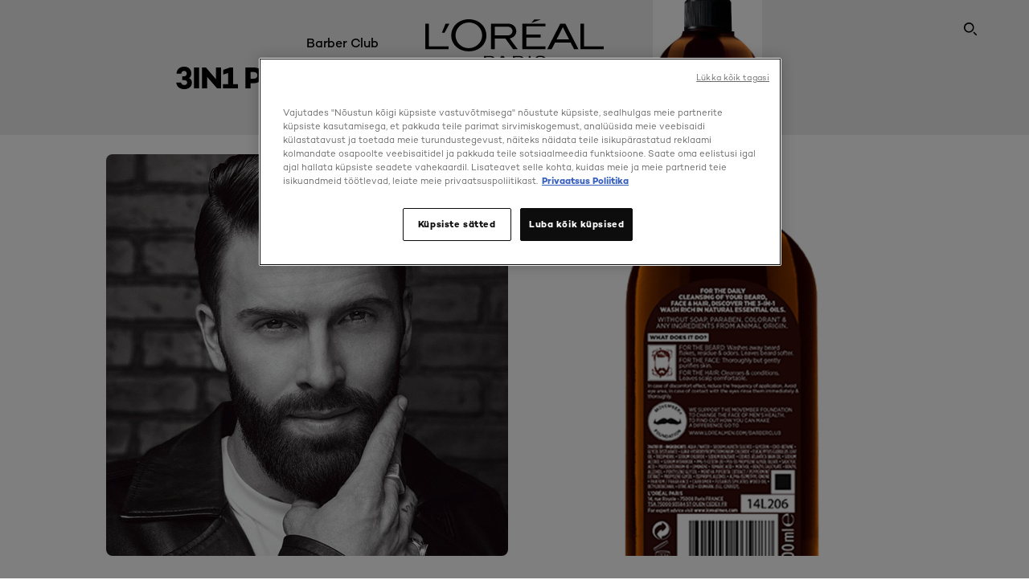

--- FILE ---
content_type: text/html; charset=utf-8
request_url: https://www.loreal-paris.ee/barber-club/3in1-pesuvahend-200-ml
body_size: 50362
content:

<!DOCTYPE html>
<html class="no-js no-touch" lang="et-EE">
<head>
    


<!-- OneTrust Cookies Consent Notice start for loreal-paris.ee -->

<script src="https://cdn.cookielaw.org/scripttemplates/otSDKStub.js" data-document-language="true" type="text/javascript" charset="UTF-8" data-domain-script="87e934c4-caf5-4987-92cb-b8ba92eee163" ></script>
<script type="text/javascript">
function OptanonWrapper() { }
</script>
<!-- OneTrust Cookies Consent Notice end for loreal-paris.ee -->



    <script crossorigin="anonymous" src="https://cdnjs.cloudflare.com/ajax/libs/vue/3.5.4/vue.global.prod.min.js"></script>
    <meta data-octopus-release="3.23.0-release00000085" />
    <meta charset="utf-8" />
    <meta http-equiv="X-UA-Compatible" content="IE=edge" />

    <meta name="robots" content="index, follow">


    <!-- /BEGIN Include JavaScript and CSS bundles -->

    <link rel="preload" href="/frontend/fonts/CamptonW05-Bold.2c00dd13.woff2" as="font" type="font/woff2" crossorigin>
 <link rel="preload" href="/frontend/fonts/CamptonW05-Medium.272e795e.woff2" as="font" type="font/woff2" crossorigin>
 <link rel="preload" href="/frontend/fonts/CamptonW05-Book.139dfbd8.woff2" as="font" type="font/woff2" crossorigin>
 <link href="/frontend/css/pdp.153a5780.css" rel="stylesheet" type="text/css">
<script defer fetchpriority="low" type="text/javascript" src="/frontend/js/chunk-vendors.71571e4f.js"></script>
 <script defer fetchpriority="low" type="text/javascript" src="/frontend/js/pdp.eefd303e.js"></script>



    <!-- /END Include JavaScript and CSS bundles -->

    
    
<script>
    var dataLayer = window["dataLayer"] || [];
    if (!window.wsf) { window.wsf = { AnalyticsVariables: {} }; }
    window.wsf.AnalyticsVariables = {"brand":"OAP","language":"EE","country":"EE","siteTypeLevel":"main","factory":"wsf","websiteType":"NON-DTC"};
</script>

<script>
    if (!window.wsf) {
        window.wsf = { AnalyticsVariables: {} };
    }
    window.wsf.AnalyticsVariablesDynamic = {};

window.wsf.AnalyticsVariables.pageCategory = 'product detail page';
     
window.wsf.AnalyticsVariablesDynamic.pagecategory = 'product detail page';
window.wsf.AnalyticsVariablesDynamic.eventcategory = 'content page';
    dataLayer.push(window.wsf.AnalyticsVariables);

</script>


<script type="text/javascript">
    function OapGoogleTagManager() {
        if(typeof(OptanonWrapper) === 'function') {
            window.gtmLoaded = false;
            function OptanonWrapper() {
                window.gtmLoaded = true;
                (function(w, d, s, l, i) {
                    w[l] = w[l] || [];
                    if (typeof (refappSiteLevelPropertys) === "function") {
                        refappSiteLevelPropertys();
                    }
                    if (typeof (pagelevelPropertys) === "function") {
                        pagelevelPropertys();
                    }
                    w[l].push({
                        'gtm.start':
                            new Date().getTime(),
                        event: 'gtm.js'
                    });
                    var f = d.getElementsByTagName(s)[0],
                        j = d.createElement(s),
                        dl = l != 'dataLayer' ? '&l=' + l : '';
                    j.async = true;
                    j.src =
                        '//www.googletagmanager.com/gtm.js?id=' + i + dl;
                    f.parentNode.insertBefore(j, f);
                })(window, document, 'script', 'dataLayer', 'GTM-59NC95L');
            }
            setTimeout(() => {
                if (!window.gtmLoaded) {
                    OptanonWrapper()
                }
            }, 1000);
        } else {
            function gtmManager() {}
            (function(w, d, s, l, i) {
                w[l] = w[l] || [];

                w[l].push({
                    'gtm.start':
                        new Date().getTime(),
                    event: 'gtm.js'
                });
                var f = d.getElementsByTagName(s)[0],
                    j = d.createElement(s),
                    dl = l != 'dataLayer' ? '&l=' + l : '';
                j.async = true;
                j.src =
                    '//www.googletagmanager.com/gtm.js?id=' + i + dl;
                f.parentNode.insertBefore(j, f);
            })(window, document, 'script', 'dataLayer', 'GTM-59NC95L');
        }
    }
    OapGoogleTagManager()
    function googleTagManager() {}
</script>

    <meta name="google-site-verification" content="Txttrk4AkbHfgCzaW5LP7K0C9WuYRFaoehxvIMqOehM"/>


<script type="application/ld+json">

    {
    "@context":"http://schema.org/",
    "@type" :"Product",
    "@id": "https://www.loreal-paris.ee/barber-club/3in1-pesuvahend-200-ml",
    "url" : "https://www.loreal-paris.ee/barber-club/3in1-pesuvahend-200-ml",
    "name": "Barber Club 3in1-pesuvahend-200-ml",
    "image": "https://www.loreal-paris.ee/-/media/project/loreal/brand-sites/oap/emea/bl/products/men/update_2/3600523580033__1.jpg",
    "description": "Pesuvahend habeme, n&#228;o ja juuste jaoks.
",
    "sku": "3600523580033",
    "gtin13": "3600523580033",
    "itemReviewed":{
    "@type" :"Thing",
    "name": "Barber Club 3in1-pesuvahend-200-ml",
    "image": "https://www.loreal-paris.ee/-/media/project/loreal/brand-sites/oap/emea/bl/products/men/update_2/3600523580033__1.jpg",
    "url" : "https://www.loreal-paris.ee/barber-club/3in1-pesuvahend-200-ml"
    }

    }
</script>

<script src="/Refapp-build/ratings-reviews/widget/refapp-ratings-reviews.umd.js?v=2.3.0.1"></script>

    <script type="application/javascript"
            src="https://orion-experience-assets.beauty.tech/ebs/experience-app.js"
            
            async
            auto-run="true">
    </script>






    <title>Barber club 3in1 pesuvahend 200ml - koostisosade mõju | L'Oréal Paris</title>




<link rel="icon" href="/frontend/static/favicon/favicon.ico" sizes="any">
<link rel="icon" href="/frontend/static/favicon/favicon.svg" type="image/svg+xml">
<link rel="apple-touch-icon" href="/frontend/static/favicon/apple-touch-icon.png">
<link rel="manifest" href="/frontend/static/favicon/manifest.json">




<meta  property="og:description" content="Discover Barber Club Meeste nahahooldustooted 3in1 pesuvahend 200 ml at L'Oréal Paris. Improve your beauty routine and shop online our Mehed Products." /><meta  property="og:type" content="product" /><meta  property="og:site_name" content="L'Oréal Paris" /><meta  property="og:image" content="https://www.loreal-paris.ee/-/media/project/loreal/brand-sites/oap/emea/bl/products/men/update_2/3600523580033__1.jpg" /><meta  property="og:title" content="Barber Club Meeste nahahooldustooted 3in1 pesuvahend 200 ml - L'Oréal Paris" /><meta  property="og:url" content="https://www.loreal-paris.ee/barber-club/3in1-pesuvahend-200-ml" />


<meta name="description"  content="Discover Barber Club Meeste nahahooldustooted 3in1 pesuvahend 200 ml at L'Oréal Paris. Improve your beauty routine and shop online our Mehed Products." />


<meta name="twitter:site"  content="@lorealparis" /><meta name="twitter:description"  content="Discover Barber Club Meeste nahahooldustooted 3in1 pesuvahend 200 ml at L'Oréal Paris. Improve your beauty routine and shop online our Mehed Products on Twitter." /><meta name="twitter:title"  content="Barber Club Meeste nahahooldustooted 3in1 pesuvahend 200 ml - L'Oréal Paris" /><meta name="twitter:card"  content="summary_large_image" />

    <meta name="viewport" content="width=device-width, initial-scale=1"/>
    <link rel="canonical" href="https://www.loreal-paris.ee/barber-club/3in1-pesuvahend-200-ml"/>
    <script type="text/javascript">


        (function (e, t, n) {
            try {
                var c = ["scroll", "mousedown", "mousemove", "click", "keydown", "touchstart"],
                o = function () {
                    var c = t.createElement("script");
                    c.src = n + "&loca=" + e.location.href,
                    c.async = !0,
                    t.getElementsByTagName("head")[0].appendChild(c)
                };
                if (/_yi=/.test(t.cookie)) o();
                else {
                    var r = function (t, n) {
                        t.forEach(function (t) {
                            return e.removeEventListener(t, n)
                        })
                    },
                    a = function () {
                        try {
                            o(),
                            r(c, a)
                        } catch (e) {
                            console.log(`Yieldify: Event handler failed`, e);
                        }
                    };
                    c.forEach(function (t) {
                        return e.addEventListener(t, a)
                    })
                }
            } catch (e) {
                console.log(`Yieldify: Script configuration failed`, e);
            }
        })(window, document, "https://td.yieldify.com/yieldify/code.js?w_uuid=testbala&k=1");
        </script>


    <link rel="preconnect" href="https://connect.facebook.net" />
    <link rel="preconnect" href="https://www.googletagmanager.com" />
</head>

<body class="default-device bodyclass BL-EECD        oap-header--transparent " style="" data-guest-id="">
    <!-- BEGIN Inline SVG -->
    <div style="display: none;">
    <svg xmlns="http://www.w3.org/2000/svg" xmlns:xlink="http://www.w3.org/1999/xlink"><defs><symbol viewBox="0 0 16 16" id="arrow-back"><path d="m12.082 15.67.084-.097a1.125 1.125 0 0 0-.006-1.382L6.327 8l5.822-6.178.084-.117c.295-.486.19-1.11-.245-1.461a1.09 1.09 0 0 0-1.545.174L4.05 7.293l-.083.116c-.247.41-.217.92.073 1.287l6.413 6.898.083.092a1.09 1.09 0 0 0 1.452.07l.094-.085Z" /></symbol><symbol viewBox="0 0 6 11" id="arrow-icon"><path d="M.383 11 6 5.5.383 0 0 .372 5.234 5.5 0 10.628z" fill-rule="evenodd" /></symbol><symbol viewBox="0 0 19 39" id="arrow-next"><path d="m2 2 15 17.5L2 37" stroke-width="3" fill="none" fill-rule="evenodd" stroke-linecap="round" stroke-linejoin="round" /></symbol><symbol viewBox="0 0 19 39" id="arrow-prev"><path d="M17 37 2 19.5 17 2" stroke-width="3" fill="none" fill-rule="evenodd" stroke-linecap="round" stroke-linejoin="round" /></symbol><symbol viewBox="0 0 74 74" id="arrow-search"><style>#arrow-search .st0{fill:none;stroke:#9b9b9b;stroke-width:11;stroke-linecap:round}</style><g id="arrow-search_Arrows_Search"><path id="arrow-search_Line" class="st0" d="m6.3 6.2 55.6 61.7" /><path id="arrow-search_Line-Copy" class="st0" d="M6.3 6.2h49.4" /><path id="arrow-search_Line_1_" class="st0" d="M6.3 6.2v49.3" /></g></symbol><symbol fill="none" viewBox="0 0 8 8" id="arrow-top-right"><path fill-rule="evenodd" clip-rule="evenodd" d="M1.133 0a.5.5 0 1 0 0 1h5.165L.146 7.147a.5.5 0 1 0 .708.707l6.144-6.14v5.15a.5.5 0 0 0 1 0V.579a.499.499 0 0 0-.3-.536.498.498 0 0 0-.2-.042H1.133Z" fill="#fff" /></symbol><symbol viewBox="0 0 18 20" id="bag"><g stroke="#FFF" stroke-width="2" fill="none" fill-rule="evenodd"><path d="M1 7v10a2 2 0 0 0 2 2h12a2 2 0 0 0 2-2V7H1ZM5 7h8V5a4 4 0 1 0-8 0v2Z" /></g></symbol><symbol class="icon icon-menu-toggle" aria-hidden="true" viewBox="0 0 100 100" id="burger"><g class="svg-menu-toggle"><path class="line line-1" d="M5 13h90v14H5z" /><path class="line line-2" d="M5 43h90v14H5z" /><path class="line line-3" d="M5 73h90v14H5z" /></g></symbol><symbol viewBox="0 0 40 40" id="carbon-footprint"><g fill="none" fill-rule="evenodd"><circle stroke="#969696" fill="#FFF" cx="20" cy="20" r="19.5" /><path d="M10.954 16.745c1.133 0 2.056.626 2.67 1.809h3.043c-.745-2.96-3.043-4.803-5.729-4.803a5.674 5.674 0 0 0-4.19 1.776A6.09 6.09 0 0 0 5 19.873c0 1.776.55 3.264 1.634 4.465 1.099 1.244 2.653 1.94 4.272 1.911 2.767 0 4.952-1.776 5.712-4.701H13.56c-.614 1.116-1.57 1.725-2.654 1.725-1.585 0-3.01-1.472-3.01-3.383a3.213 3.213 0 0 1 .897-2.244 2.937 2.937 0 0 1 2.161-.901m12.821-2.995a6.214 6.214 0 0 0-4.427 1.762 6.111 6.111 0 0 0-1.848 4.36c0 1.781.58 3.273 1.727 4.477a6.052 6.052 0 0 0 4.531 1.9 6.193 6.193 0 0 0 4.48-1.882 6.226 6.226 0 0 0 1.761-4.443c-.028-3.398-2.798-6.145-6.224-6.173m-.017 9.513c-1.676 0-3.198-1.458-3.198-3.357a3.15 3.15 0 0 1 1.583-2.752 3.203 3.203 0 0 1 3.195 0 3.15 3.15 0 0 1 1.583 2.752c0 1.967-1.42 3.357-3.163 3.357M35 21.274c0-1.003-.787-1.69-2.083-1.69-1.264 0-2.075.833-2.084 2.16h1.473c0-.04-.008-.09-.008-.13 0-.526.242-.825.61-.825.36 0 .578.235.578.639 0 .81-.87 1.764-2.62 2.767v1.222h4.118V24.13H32.9c1.397-.874 2.1-1.925 2.1-2.856" fill="#969696" fill-rule="nonzero" /></g></symbol><symbol viewBox="0 0 28 22" id="check"><path d="m2 10.162 7.84 8.161L25.469 2" stroke-width="4" fill="none" fill-rule="evenodd" stroke-linecap="round" /></symbol><symbol viewBox="0 0 16 16" id="close"><path d="M14.96 1.04c.364.363.305 1.021-.116 1.524l-.103.113L9.418 8l5.323 5.323c.513.513.61 1.246.22 1.637-.364.364-1.022.305-1.525-.116l-.113-.103L8 9.418l-5.323 5.323c-.513.513-1.246.61-1.637.22-.364-.364-.305-1.022.116-1.525l.103-.113L6.582 8 1.259 2.677c-.513-.513-.61-1.246-.22-1.637.364-.364 1.022-.305 1.525.116l.113.103L8 6.582l5.323-5.323c.513-.513 1.246-.61 1.637-.22Z" /></symbol><symbol viewBox="0 0 16 16" id="disabled"><path d="M8 0a8 8 0 1 1 0 16A8 8 0 0 1 8 0Zm5.135 3.854-9.281 9.281a6.6 6.6 0 0 0 9.282-9.282ZM8 1.4a6.6 6.6 0 0 0-5.135 10.746l9.281-9.281A6.572 6.572 0 0 0 8 1.4Z" fill="#000" fill-rule="evenodd" /></symbol><symbol viewBox="0 0 60 60" id="disc"><circle cx="30" cy="30" r="30" fill-rule="evenodd" /></symbol><symbol viewBox="0 0 16 16" id="discontinued"><path d="M8 0a8 8 0 1 1 0 16A8 8 0 0 1 8 0Zm5.135 3.854-9.281 9.281a6.6 6.6 0 0 0 9.282-9.282ZM8 1.4a6.6 6.6 0 0 0-5.135 10.746l9.281-9.281A6.572 6.572 0 0 0 8 1.4Z" fill="#fff" fill-rule="evenodd" /></symbol><symbol viewBox="0 0 17 18" id="edit-pencil"><g fill-rule="nonzero" fill="none"><path d="m14.425 5.904-8.486 8.485-2.828-2.828 8.485-8.486a.997.997 0 0 1 1.414 0l1.415 1.415a.997.997 0 0 1 0 1.414Z" stroke="#000" stroke-width="2" /><path fill="#000" d="m.99 12.268 4.242 4.242-4.95.708zM10.182 3.075l4.242 4.243-1.414 1.414L8.767 4.49z" /></g></symbol><symbol viewBox="0 0 22 15" id="email"><g stroke="#000" stroke-width="2" fill="none" fill-rule="evenodd"><path d="M2.038 1.036h16.988a1 1 0 0 1 1 1v10.88a1 1 0 0 1-1 1H2.038a1 1 0 0 1-1-1V2.037a1 1 0 0 1 1-1Z" /><path d="m1.538 1.478 8.994 7.1M10.532 8.579l8.995-7.1" stroke-linecap="round" /></g></symbol><symbol viewBox="0 0 22 15" id="email-white"><g stroke="#FFF" stroke-width="2" fill="none" fill-rule="evenodd"><path d="M2.038 1.036h16.988a1 1 0 0 1 1 1v10.88a1 1 0 0 1-1 1H2.038a1 1 0 0 1-1-1V2.037a1 1 0 0 1 1-1Z" /><path d="m1.538 1.478 8.994 7.1M10.532 8.579l8.995-7.1" stroke-linecap="round" /></g></symbol><symbol fill="none" viewBox="0 0 4 19" id="exclamation"><path d="M2.164 12.368a.068.068 0 0 1-.069-.068V1.39a.068.068 0 0 1 .137 0V12.3c0 .038-.03.068-.068.068Zm.34 4.568a.341.341 0 1 1-.681 0 .341.341 0 0 1 .682 0Z" fill="#000" stroke="#000" stroke-width="2.045" /></symbol><symbol fill="none" viewBox="0 0 16 14" id="favorite-heart-empty"><path d="M2.013 2.052c-1.351 1.402-1.35 3.66 0 5.063l5.983 5.34c1.997-2.072 3.993-3.262 5.99-5.333a3.667 3.667 0 0 0 0-5.063 3.357 3.357 0 0 0-4.88 0L8.002 3.202l-1.109-1.15a3.357 3.357 0 0 0-4.88 0Z" stroke="#fff" stroke-width="1.5" stroke-linejoin="round" /></symbol><symbol fill="none" viewBox="0 0 16 14" id="favorite-heart-empty-pdp-max-lite"><path d="M2.013 2.052c-1.351 1.402-1.35 3.66 0 5.063l5.983 5.34c1.997-2.072 3.993-3.262 5.99-5.333a3.667 3.667 0 0 0 0-5.063 3.357 3.357 0 0 0-4.88 0L8.002 3.202l-1.109-1.15a3.357 3.357 0 0 0-4.88 0Z" stroke="#000" stroke-width="1.5" stroke-linejoin="round" /></symbol><symbol fill="none" viewBox="0 0 16 14" id="favorite-heart-full"><path d="M2.013 2.052c-1.351 1.402-1.35 3.66 0 5.063l5.983 5.34c1.997-2.072 3.993-3.262 5.99-5.333a3.667 3.667 0 0 0 0-5.063 3.357 3.357 0 0 0-4.88 0L8.002 3.202l-1.109-1.15a3.357 3.357 0 0 0-4.88 0Z" fill="#F2CD95" stroke="#F2CD95" stroke-width="1.5" stroke-linejoin="round" /></symbol><symbol fill="none" viewBox="0 0 16 14" id="favorite-heart-full-pdp-max-lite"><path d="M2.013 2.052c-1.351 1.402-1.35 3.66 0 5.063l5.983 5.34c1.997-2.072 3.993-3.262 5.99-5.333a3.667 3.667 0 0 0 0-5.063 3.357 3.357 0 0 0-4.88 0L8.002 3.202l-1.109-1.15a3.357 3.357 0 0 0-4.88 0Z" fill="#000" stroke="#000" stroke-width="1.5" stroke-linejoin="round" /></symbol><symbol fill="none" viewBox="0 0 16 14" id="favorite-heart-outlined"><path d="M2.013 2.052c-1.351 1.402-1.35 3.66 0 5.063l5.983 5.34c1.997-2.072 3.993-3.262 5.99-5.333a3.667 3.667 0 0 0 0-5.063 3.357 3.357 0 0 0-4.88 0L8.002 3.202l-1.109-1.15a3.357 3.357 0 0 0-4.88 0Z" stroke="#F2CD95" stroke-width="1.5" stroke-linejoin="round" /></symbol><symbol fill="none" viewBox="0 0 16 14" id="favorite-heart-outlined-pdp-max-lite"><path d="M2.013 2.052c-1.351 1.402-1.35 3.66 0 5.063l5.983 5.34c1.997-2.072 3.993-3.262 5.99-5.333a3.667 3.667 0 0 0 0-5.063 3.357 3.357 0 0 0-4.88 0L8.002 3.202l-1.109-1.15a3.357 3.357 0 0 0-4.88 0Z" stroke="#626566" stroke-width="1.5" stroke-linejoin="round" /></symbol><symbol viewBox="0 0 20 17" id="filter"><g transform="translate(1)" fill="none" fill-rule="evenodd"><path d="M.648 2.5H17.51M.648 8.5H17.51M.648 14.5H17.51" stroke="currentColor" stroke-width="2" stroke-linecap="square" /><ellipse fill="currentColor" cx="7.5" cy="2.376" rx="2.5" ry="2.376" /><ellipse fill="currentColor" cx="3.5" cy="8.376" rx="2.5" ry="2.376" /><ellipse fill="currentColor" cx="12.5" cy="14.376" rx="2.5" ry="2.376" /></g></symbol><symbol viewBox="0 0 10.7 6.1" id="ico-arrow-up"><path fill="none" stroke="currentColor" d="m.4 5.7 5-5 5 5" /></symbol><symbol viewBox="0 0 15.9 15" id="ico-facebook"><path fill="currentColor" d="M11.9.1v2.4h-1.5c-.5 0-.8.1-1 .3s-.3.6-.3 1v1.7h2.7l-.4 2.7H9.1V15H6.3V8.2H4V5.5h2.4v-2c0-1.1.3-2 1-2.6S8.8 0 9.9 0c.9 0 1.5 0 2 .1z" /></symbol><symbol viewBox="0 0 15.9 15" id="ico-instagram"><path fill="currentColor" d="M9.6 9.2c.5-.5.7-1 .7-1.6s-.2-1.2-.7-1.6-1-.7-1.6-.7-1.2.2-1.7.7-.7 1-.7 1.6.2 1.2.7 1.6 1 .7 1.6.7 1.2-.2 1.7-.7zm.8-4.1c.7.7 1 1.5 1 2.5s-.3 1.8-1 2.5-1.5 1-2.5 1-1.8-.3-2.5-1-1.1-1.5-1.1-2.5.3-1.8 1-2.5 1.5-1 2.5-1 2 .3 2.6 1zm1.8-1.8c.2.2.2.4.2.6 0 .2-.1.4-.2.6-.1.1-.3.2-.6.2-.2 0-.4-.1-.6-.2-.1-.2-.2-.4-.2-.6s.1-.4.2-.6c.2-.3.4-.3.6-.3.3 0 .5.1.6.3zM8.6 1.9H5.3c-.4 0-.6 0-.9.1-.2 0-.4.1-.5.1-.4.2-.7.3-.9.6s-.3.5-.5.8c0 .1-.1.4-.1.6 0 .3-.1.6-.1.9v5.2c0 .4 0 .7.1.9 0 .3.1.5.2.7.1.2.3.5.4.7.2.2.5.4.8.5.2.1.4.1.7.2.3.1.6.1.9.1h5.2c.4 0 .7 0 .9-.1.3 0 .5-.1.7-.2.3-.1.6-.3.8-.5s.4-.5.5-.8c.1-.2.1-.4.2-.7 0-.3.1-.6.1-.9V4.9c0-.4 0-.7-.1-.9-.1-.2-.3-.5-.3-.6-.1-.3-.3-.6-.5-.8s-.5-.4-.8-.5c-.2-.1-.4-.1-.7-.2-.3 0-.6-.1-.9-.1h-.9c-.3.1-.5.1-1 .1zm6.3 2.8v5.8c-.1 1.3-.4 2.2-1.1 2.9s-1.7 1.1-2.9 1.1H5.1c-1.3-.1-2.2-.4-2.9-1.1S1 11.8.9 10.4V4.6C1 3.4 1.4 2.5 2 1.8S3.7.7 5 .6h5.8c1.3.1 2.2.4 2.9 1.1s1.1 1.7 1.2 3z" /></symbol><symbol viewBox="0 0 512 512" id="ico-mail"><path fill="currentColor" d="M464 88H52c-27.354 0-50 22.214-50 50v240c0 27.57 22.43 50 50 50h412c27.57 0 50-22.43 50-50V138c0-27.419-22.319-50-50-50zm-38.752 40L258 234.302 90.752 128h334.496zM474 378c0 5.514-4.486 10-10 10H52c-5.514 0-10-4.486-10-10V144.41l205.271 130.469a20 20 0 0 0 21.457 0L474 144.41V378z" /></symbol><symbol viewBox="0 0 15.9 15" id="ico-pinterest"><path fill="currentColor" d="M14.1 4c.6 1.1.9 2.2.9 3.5s-.3 2.4-.9 3.5c-.6 1.1-1.5 1.9-2.5 2.5-1.2.7-2.3 1-3.6 1-.7 0-1.3-.1-2-.3.4-.6.6-1.1.7-1.5.1-.2.2-.8.5-1.9.1.2.3.4.7.6.3.2.7.3 1 .3.7 0 1.4-.2 2-.6.6-.4 1-1 1.3-1.7s.5-1.5.5-2.5c0-.7-.2-1.3-.5-2-.4-.6-.9-1.1-1.6-1.5-.8-.4-1.5-.5-2.4-.5-.7 0-1.3 0-1.8.2s-1 .4-1.4.7-.7.6-1 1c-.2.4-.5.8-.5 1.2-.3.4-.3.8-.3 1.2 0 .6.1 1.2.4 1.7s.6.8 1.1 1c.1.1.2 0 .2-.2 0 0 0-.1.1-.3s.1-.2.1-.3 0-.3-.1-.4c-.2-.3-.5-.8-.5-1.3 0-.9.3-1.7 1-2.4S7 4 8.1 4c.9 0 1.6.2 2.1.7s.8 1.2.8 2c0 1-.2 1.9-.6 2.6s-1 1.2-1.6 1.2c-.4 0-.7-.1-.9-.4-.3-.3-.3-.6-.2-1 0-.2.1-.5.2-.9 0-.4.1-.7.2-.9.1-.3.1-.5.1-.7 0-.3-.1-.6-.2-.8-.2-.1-.5-.2-.8-.2-.4 0-.7.2-1 .5-.2.3-.3.8-.3 1.3 0 .4.1.8.2 1.1l-.9 3.8c-.1.4-.1 1-.1 1.6-1.3-.6-2.3-1.4-3-2.6S.9 8.9.9 7.5c0-1.3.3-2.4.9-3.5s1.5-1.9 2.5-2.5 2.3-1 3.6-1 2.4.3 3.5.9 1.9 1.5 2.7 2.6z" /></symbol><symbol viewBox="0 0 15.9 15" id="ico-tumblr"><path fill="currentColor" d="m11.6 12 .8 2.1c-.1.2-.5.4-1 .6s-1.2.3-1.6.3c-.7 0-1.3-.1-1.8-.2-.5-.2-1-.4-1.3-.7-.3-.3-.6-.6-.9-1s-.4-.7-.6-1.1c-.1-.4-.2-.7-.2-1.1V6.1H3.5V4.2c.5-.2.8-.4 1.2-.7s.6-.5.8-.8.4-.6.5-.9.3-.6.3-.9.1-.5.2-.8V0h2.4v3.8H12v2.3H8.9v4.7c0 .2 0 .3.1.5 0 .2.1.3.2.5.1.1.2.2.4.3s.5.1.8.1c.5 0 1-.1 1.2-.2z" /></symbol><symbol viewBox="0 0 15.9 15" id="ico-twitter"><path fill="currentColor" d="M14.9 3.3c-.4.6-.9 1-1.4 1.4v.4c0 .7-.1 1.5-.3 2.2s-.6 1.5-1 2.1c-.5.7-1 1.3-1.6 1.8s-1.4.9-2.3 1.3c-1 .3-2 .5-3 .5-1.6 0-3.1-.4-4.4-1.2h.7c1.3 0 2.5-.4 3.6-1.2-.7 0-1.2-.2-1.7-.6s-.8-.8-1-1.4H3c.3 0 .5 0 .8-.1-.7-.1-1.2-.5-1.6-1s-.6-.9-.6-1.6c.4.2.7.3 1.2.3-.4-.2-.7-.6-1-1-.3-.4-.2-.8-.2-1.3s.1-1 .4-1.4c.7.9 1.6 1.5 2.6 2s2.1.8 3.3.9c0-.2-.1-.4-.1-.6 0-.8.3-1.4.8-2 .5-.5 1.2-.8 2-.8s1.5.3 2.1.9c.6-.1 1.3-.3 1.8-.7-.2.7-.6 1.2-1.3 1.5.6 0 1.1-.2 1.7-.4z" /></symbol><symbol viewBox="0 0 15.9 15" id="ico-youtube"><path fill="currentColor" d="m6.2 9.5 4.3-2.2-4.3-2.2v4.4zM7.9 2h2.9c.9 0 1.6.1 2 .1h1.3c.1 0 .2 0 .3.1.1 0 .2.1.2.1s.2.1.3.2.2.1.3.2c0 0 .1.1.1.2.1.1.1.2.3.5.1.3.2.6.2.9 0 .4.1.8.1 1.2V8c0 .8 0 1.7-.2 2.5 0 .3-.1.6-.2.9s-.2.4-.3.5l-.1.1c-.1.1-.2.2-.3.2s-.2.1-.3.2c-.1 0-.2.1-.2.1-.1 0-.2.1-.3.1h-.5c-1.5.3-3.4.4-5.6.4-1.2 0-2.3 0-3.2-.1-.9 0-1.5 0-1.8-.1h-.7c-.2 0-.4-.1-.5-.1s-.3-.1-.5-.2-.4-.2-.5-.4c0 0-.1-.1-.1-.2-.1 0-.2-.1-.3-.4s-.2-.6-.2-.9c0-.4-.1-.8-.1-1.2V6.9c0-.8 0-1.7.2-2.5 0-.3.1-.6.2-.9.1-.3.1-.4.2-.5l.1-.1c.1-.2.2-.2.3-.3.1-.1.2-.1.3-.2.1 0 .2-.1.2-.1.1 0 .2-.1.3-.1h.6C3.8 2.1 5.7 2 7.9 2z" /></symbol><symbol viewBox="0 0 16 16" id="icon-account"><path d="M11.4 8c.8-.9 1.3-2 1.3-3.2 0-2.6-2.2-4.8-4.8-4.8-2.6 0-4.8 2.2-4.8 4.8 0 1.3.5 2.4 1.3 3.3C1.9 8.9 0 11.2 0 14v1.2c0 .4.3.8.8.8s.8-.3.8-.8V14c0-2.6 2.1-4.7 4.6-4.7.5.2 1.1.3 1.7.3.6 0 1.2-.1 1.8-.3 2.6 0 4.8 2.2 4.8 4.8v1.1c0 .4.3.8.8.8s.8-.3.8-.8v-1.1C16 11.2 14 8.8 11.4 8zm-4.7-.1s-.1 0-.1-.1c-1.1-.5-1.9-1.7-1.9-3C4.7 3 6.2 1.5 8 1.5c1.8 0 3.3 1.5 3.3 3.3 0 1.8-1.5 3.3-3.3 3.3-.5 0-1-.1-1.3-.2z" /></symbol><symbol viewBox="0 0 14 16" id="icon-bell"><g fill-rule="nonzero"><path d="M7 0C4.279 0 2.073 2.182 2.073 4.875v2.504l-1.416 1.4A2.205 2.205 0 0 0 .17 11.2a2.246 2.246 0 0 0 2.073 1.372h9.512c.908 0 1.726-.542 2.073-1.371a2.205 2.205 0 0 0-.486-2.42l-1.416-1.401V4.875C11.927 2.182 9.721 0 7 0Zm5.244 9.867a.677.677 0 0 1 .149.744.69.69 0 0 1-.637.421H2.244a.69.69 0 0 1-.637-.421.677.677 0 0 1 .15-.744l1.872-1.852v-3.14c0-1.842 1.51-3.336 3.371-3.336 1.862 0 3.371 1.494 3.371 3.336v3.14l1.873 1.852ZM4.667 14.857h4.667V16H4.667z" /></g></symbol><symbol fill="none" viewBox="0 0 205 185" id="icon-burger-black"><g clip-path="url(#icon-burger-black_a)" fill="#000"><rect width="204.121" height="19.136" rx="9.568" /><rect y="82.924" width="204.121" height="19.136" rx="9.568" /><rect y="165.849" width="204.121" height="19.136" rx="9.568" /></g><defs></defs></symbol><clipPath id="icon-burger-black_a"><path fill="#fff" d="M0 0h205v185H0z" /></clipPath><symbol fill="none" viewBox="0 0 204 204" id="icon-burger-close-black"><g clip-path="url(#icon-burger-close-black_a)"><path fill-rule="evenodd" clip-rule="evenodd" d="M175.952 175.952c4.16-4.16 3.117-11.947-2.328-17.393l-56.558-56.558 56.56-56.56 1.099-1.2c4.469-5.339 5.092-12.33 1.229-16.192-4.16-4.16-11.947-3.117-17.393 2.328l-56.56 56.56-56.56-56.56-1.2-1.1c-5.34-4.469-12.33-5.091-16.193-1.229-4.16 4.16-3.117 11.947 2.329 17.393L86.936 102 30.38 158.56l-1.1 1.201c-4.468 5.339-5.091 12.329-1.229 16.191 4.16 4.16 11.947 3.118 17.393-2.328L102 117.066l56.558 56.558 1.201 1.099c5.339 4.469 12.329 5.091 16.192 1.229Z" fill="#000" /></g><defs></defs></symbol><clipPath id="icon-burger-close-black_a"><path fill="#fff" d="M0 0h204v204H0z" /></clipPath><symbol viewBox="0 0 10 16" id="icon-chevron"><path class="st0" d="M1.1 15.8c.4.4 1.1.3 1.5-.1l.1-.1 6.4-6.9c.3-.4.3-.9.1-1.3l-.1-.1L2.7.4C2.3-.1 1.6-.1 1.1.2.7.6.6 1.2.9 1.7l.1.1L6.8 8 1 14.2c-.3.4-.3 1 0 1.4l.1.2z" /></symbol><symbol viewBox="0 0 16 16" id="icon-earth"><g fill="#FFF" fill-rule="evenodd"><path d="M10.281 1.267c1.163 1.403 1.918 3.845 1.918 6.677 0 2.832-.755 5.274-1.918 6.677 2.755-.967 4.736-3.595 4.736-6.677 0-3.082-1.981-5.71-4.736-6.677ZM7.944 15.888a.436.436 0 0 1 0-.871c1.835 0 3.385-3.239 3.385-7.073C11.329 4.11 9.779.87 7.944.87a.435.435 0 0 1 0-.87c4.38 0 7.944 3.564 7.944 7.944s-3.564 7.944-7.944 7.944Z" /><path d="M5.608 1.267C2.852 2.234.871 4.862.871 7.944c0 3.082 1.981 5.71 4.737 6.677-1.164-1.403-1.919-3.845-1.919-6.677 0-2.832.755-5.274 1.919-6.677Zm2.336 14.621C3.564 15.888 0 12.324 0 7.944S3.564 0 7.944 0a.435.435 0 1 1 0 .87c-1.835 0-3.385 3.24-3.385 7.074 0 3.834 1.55 7.073 3.385 7.073a.435.435 0 1 1 0 .871Z" /><path d="M7.509.932c-1.638.462-2.95 3.485-2.95 7.012 0 3.527 1.312 6.55 2.95 7.012V.932Zm.435 14.956c-2.386 0-4.255-3.489-4.255-7.944S5.558 0 7.944 0c.241 0 .435.195.435.435v15.017a.435.435 0 0 1-.435.436Z" /><path d="M8.379.932v14.024c1.639-.462 2.95-3.485 2.95-7.012 0-3.527-1.311-6.55-2.95-7.012Zm-.435 14.956a.436.436 0 0 1-.435-.436V.435c0-.24.195-.435.435-.435 2.386 0 4.255 3.489 4.255 7.944s-1.869 7.944-4.255 7.944Z" /><path d="M15.453 8.379H.441a.435.435 0 0 1 0-.87h15.012a.435.435 0 1 1 0 .87" /></g></symbol><symbol viewBox="0 0 15.72 15.99" id="icon-edit-black"><path d="M1.41 11.97a.94.94 0 0 1 .59.3l1.65 1.75a1 1 0 0 1 0 1.41 1 1 0 0 1-.54.26l-1.92.29a1 1 0 0 1-1.2-.84 1.31 1.31 0 0 1 0-.28l.27-2a1 1 0 0 1 1.15-.89Zm12-11.25.12.11 1.33 1.33a2.77 2.77 0 0 1 .22 3.77l-.09.14-8.19 8.18a.95.95 0 0 1-1.4-1.26l.07-.08 5.83-5.83-2.58-2.74-5.91 5.91a.93.93 0 0 1-1.3 0 .92.92 0 0 1-.1-1.22l.06-.08L9.65.72a2.74 2.74 0 0 1 3.76 0Zm-2.36 1.29-.06.07-1 1 2.6 2.71 1.05-1.07a.9.9 0 0 0 0-1.21l-.07-.08-1.3-1.31a.93.93 0 0 0-1.22-.11Z" /></symbol><symbol viewBox="0 0 16 17" id="icon-edit-white"><path fill="#FFF" class="st0" d="M1.4 12.2c.2 0 .4.1.6.3l1.6 1.7c.4.4.4 1 0 1.4-.1.1-.3.2-.5.3l-1.9.3c-.6.1-1.1-.2-1.2-.8v-.3l.3-2c.1-.5.6-.9 1.1-.9zM13.4 1l.1.1 1.3 1.3c1.1 1.1 1.1 2.7.2 3.8v.2l-8.2 8.2c-.3.3-.9.3-1.3 0-.3-.3-.4-.9-.1-1.2l.1-.1 5.8-5.8-2.6-2.9-5.9 5.9c-.3.3-.9.3-1.3 0-.3-.3-.4-.9-.1-1.2l.1-.1L9.7 1c1-1 2.6-1 3.7 0zm-2.3 1.3-1 1L12.7 6l1-1c.3-.3.3-.8 0-1.2l-.1-.1-1.3-1.3c-.4-.3-.9-.4-1.2-.1z" /></symbol><symbol viewBox="0 0 40 40" id="icon-email"><circle cx="20" cy="20" r="20" style="fill:#fff" /><path d="M26.8 15c.7 0 1.2.6 1.2 1.3v8.3c0 .7-.6 1.3-1.3 1.3H14.3c-.7 0-1.2-.6-1.2-1.3v-8.4c0-.7.6-1.3 1.3-1.3l12.4.1zm-11.9 3.2v5.7h11v-5.5l-4.5 3.4c-.3.4-.9.4-1.3.2l-.1-.2-5.1-3.6zm9.5-1.3h-7.8l4 2.9 3.8-2.9z" style="fill:#020202" /></symbol><symbol viewBox="0 0 40 40" id="icon-favorite-black-in-circle-white"><circle cx="124" cy="539" r="20" style="fill:#fff" transform="translate(-104 -519)" /><path d="M20 27.2c-.2 0-.5-.1-.7-.2-2-1.5-6.6-5.1-7.3-7.4-.4-1.1-.2-2.4.5-3.5.7-1.2 2-2 3.5-2.2 1.8-.2 3.1.6 4 1.5.9-1 2.2-1.8 4-1.5 1.5.2 2.7 1 3.5 2.2.7 1.1.8 2.4.5 3.5-.7 2.5-6.2 6.6-7.3 7.4-.2.1-.5.2-.7.2zm-3.4-11h-.3c-1.1.1-1.6.7-1.8 1.1-.3.5-.4 1.1-.3 1.6v.1c.3 1 3.1 3.6 5.8 5.6 2.7-2 5.5-4.6 5.7-5.7v-.1c.2-.4.1-1-.2-1.6-.2-.4-.8-1-1.8-1.1-1.7-.1-2.5 1.6-2.6 1.9-.1.5-.6.9-1.1.9-.6 0-1-.4-1.1-.9-.1-.3-.8-1.8-2.3-1.8z" /></symbol><symbol viewBox="0 0 40 40" id="icon-favorite-black-on-transparent-background"><defs></defs><g clip-path="url(#icon-favorite-black-on-transparent-background_a)" transform="translate(-104 -519)"><path d="M124 545.053s6.275-4.593 6.853-6.807c.579-1.6-.578-3.91-2.993-4.216-2.415-.307-3.685 1.837-3.86 2.718h0c-.175-.881-1.445-3.025-3.86-2.718-2.415.306-3.572 2.615-2.993 4.216.578 2.214 6.854 6.807 6.854 6.807h-.002Z" stroke="#000" stroke-width="2.3" fill="none" stroke-linecap="round" stroke-linejoin="round" /></g></symbol><clipPath id="icon-favorite-black-on-transparent-background_a"><path d="M375 0v667H0V0h375Z" /></clipPath><symbol viewBox="0 0 25 21" id="icon-favorite-thin"><defs><filter id="icon-favorite-thin_b" x="-31.924%" y="-33.247%" filterUnits="userSpaceOnUse" width="140.102%" height="147.852%"><feGaussianBlur stdDeviation="1" in="SourceAlpha" result="i2"></feGaussianBlur><feOffset dy="1" in="i2" result="i3"></feOffset><feColorMatrix values="0 0 0 0.0 0 0 0 0 0.0 0 0 0 0 0.0 0 0 0 0 0.5 0" in="i3"></feColorMatrix></filter></defs><g clip-path="url(#icon-favorite-thin_a)" transform="translate(-28 -366)"><g stroke-width="1.9" fill="none" stroke-linecap="round" stroke-linejoin="round"><path d="M9.499 15s8.517-6.233 9.302-9.237C19.586 3.59 18.016.456 14.738.04c-3.277-.415-5 2.494-5.24 3.69h.003C9.262 2.534 7.538-.375 4.261.04.984.456-.586 3.59.2 5.763.984 8.767 9.501 15 9.501 15H9.5Z" stroke="#000" filter="url(#icon-favorite-thin_b)" transform="translate(31 368)" /><path d="M40.499 383s8.517-6.233 9.302-9.237c.785-2.173-.785-5.307-4.063-5.723-3.277-.415-5 2.494-5.24 3.69h.003c-.239-1.196-1.963-4.105-5.24-3.69-3.277.416-4.847 3.55-4.062 5.723.785 3.004 9.302 9.237 9.302 9.237H40.5Z" stroke="#FFF" /></g></g></symbol><clipPath id="icon-favorite-thin_a"><path d="M375 0v667H0V0h375Z" /></clipPath><symbol viewBox="0 0 16 13" id="icon-favorite-white"><path d="m8.08 1.59-.078.092-.074-.087C7.028.575 5.634-.117 4.02.087 1.18.447-.59 3.232.253 5.57c.213.83 1.03 1.89 2.334 3.175.406.399.853.813 1.336 1.24a51.248 51.248 0 0 0 1.798 1.508l.827.652.872.667c.153.118.35.192.58.192.124-.004.281-.055.471-.154.284-.148.903-.644 1.19-.869a53.677 53.677 0 0 0 2.415-1.996c.483-.426.931-.841 1.337-1.24 1.304-1.284 2.12-2.345 2.36-3.258.818-2.254-.953-5.038-3.794-5.399-1.616-.205-3 .475-3.9 1.503Zm3.66.382c1.59.202 2.573 1.664 2.26 2.824l-.04.127c-.149.553-.816 1.418-1.88 2.467-.38.373-.802.764-1.26 1.168a51.82 51.82 0 0 1-2.328 1.925l-.493.38-.491-.38A51.905 51.905 0 0 1 5.18 8.558c-.458-.404-.88-.795-1.26-1.168-.998-.983-1.646-1.806-1.825-2.291l-.029-.093c-.451-1.26.544-2.825 2.194-3.034 1.36-.172 2.507.854 2.78 1.843l.03.128c.01.045.023.089.04.134l.046.108c.42.855 1.683.57 1.79-.29l.003-.04-.002.01c.269-1.036 1.41-2.068 2.793-1.893Z" fill="#FFF" fill-rule="nonzero" /></symbol><symbol viewBox="0 0 16 16" id="icon-header-search"><path d="M1.8 1.8c-2.4 2.4-2.4 6.4 0 8.8 2.4 2.4 6.4 2.4 8.8 0 2.4-2.4 2.4-6.4 0-8.8-2.4-2.4-6.3-2.4-8.8 0zM9.5 3c1.8 1.8 1.8 4.7 0 6.5-1.8 1.8-4.7 1.8-6.5 0C1.2 7.7 1.2 4.8 3 3c1.8-1.7 4.6-1.8 6.4-.1l.1.1zm3.2 8.7c-.3-.2-.7-.2-1 .1-.3.3-.3.8 0 1.1l3 2.9.1.1c.3.2.7.2 1-.1.3-.3.3-.8 0-1.1l-3.1-3z" style="fill-rule:evenodd;clip-rule:evenodd" /></symbol><symbol viewBox="0 0 10 10" id="icon-remove-black"><path d="M1.8.3 5 3.5 8.2.3c.4-.4 1-.4 1.4-.1l.1.1c.4.4.4 1.1 0 1.5L6.5 5l3.2 3.2c.4.4.4 1 .1 1.4l-.1.1c-.4.4-1.1.4-1.5 0L5 6.5 1.8 9.7c-.4.4-1 .4-1.4.1l-.1-.1c-.4-.4-.4-1.1 0-1.5L3.5 5 .3 1.8C-.1 1.4-.1.8.2.4L.3.3c.4-.4 1.1-.4 1.5 0z" /></symbol><symbol viewBox="0 0 10 10" id="icon-remove-white"><path fill="#FFF" class="st0" d="M1.8.3 5 3.5 8.2.3c.4-.4 1-.4 1.4-.1l.1.1c.4.4.4 1.1 0 1.5L6.5 5l3.2 3.2c.4.4.4 1 .1 1.4l-.1.1c-.4.4-1.1.4-1.5 0L5 6.5 1.8 9.7c-.4.4-1 .4-1.4.1l-.1-.1c-.4-.4-.4-1.1 0-1.5L3.5 5 .3 1.8C-.1 1.4-.1.8.2.4L.3.3c.4-.4 1.1-.4 1.5 0z" /></symbol><symbol viewBox="0 0 28 28" id="icon-switch"><style>#icon-switch .st0{fill:#fff}</style><defs><path id="icon-switch_SVGID_1_" d="M21 5.1c1 0 1.9.8 1.9 1.8v14c0 1-.8 1.9-1.9 1.9H7c-1 0-1.8-.8-1.8-1.9V7C5.1 6 6 5.1 7 5.1h14zm0 1.7H7c-.1 0-.2.1-.2.2v14c0 .1.1.1.2.1h14c.1 0 .1-.1.1-.1V7c0-.1 0-.2-.1-.2z" /></defs><use xlink:href="#icon-switch_SVGID_1_" style="overflow:visible;fill:#fff" /><path class="st0" d="M8.3-5.1c.4 0 .7.1 1 .4l2 1.9c.3.3.3.8 0 1.2-.3.3-.9.3-1.2 0L9-2.6v5.8c0 .2-.1.4-.3.6-.1.1-.3.2-.5.2-.5 0-.9-.4-.9-.9v-5.7l-.7 1c-.3.3-.9.3-1.2 0-.3-.4-.3-.9 0-1.2l1.9-1.9c.2-.3.6-.4 1-.4z" transform="rotate(90 5.259 8.109)" /><path class="st0" d="M8.3 5.1c.4 0 .7.1 1 .4l2 1.9c.3.3.3.8 0 1.2-.3.3-.9.3-1.2 0L9 7.6v5.8c0 .2-.1.4-.3.6-.2.1-.4.2-.6.2-.5 0-.8-.4-.8-.8V7.7l-.7.9c-.3.3-.9.3-1.2 0-.3-.3-.3-.8 0-1.2l1.9-1.9c.2-.2.6-.4 1-.4z" transform="matrix(0 1 1 0 4.278 8.75)" /></symbol><clipPath id="icon-switch_SVGID_2_"><use xlink:href="#icon-switch_SVGID_1_" style="overflow:visible" /></clipPath><symbol fill="none" viewBox="0 0 21 18" id="icon-tick"><path fill-rule="evenodd" clip-rule="evenodd" d="M17.797 1.208a1.544 1.544 0 0 1 2.229-.1c.593.56.676 1.48.223 2.14l-.125.16-12.72 14.338L.441 9.924a1.666 1.666 0 0 1 .095-2.3 1.542 1.542 0 0 1 2.086-.045l.143.142L7.4 12.927 17.797 1.209Z" fill="#000" /></symbol><symbol viewBox="0 0 75 20" id="loreal-paris-logo"><defs><path id="loreal-paris-logo_a" d="M0 0h75v20H0z" /></defs><g fill="none" fill-rule="evenodd"><path d="M9.784 11.481h-8.27V1.833H0v10.83h9.784v-1.182ZM8.122 5.664l2.038-3.831H8.52L7 5.663h1.122Zm10.124 6.569c-3.037 0-5.54-2.442-5.54-5.384 0-2.94 2.385-5.498 5.658-5.498a5.494 5.494 0 0 1 5.538 5.498c0 2.942-2.62 5.384-5.656 5.384ZM18.298 0c-4.39 0-7.381 3.096-7.381 6.845 0 3.947 3.305 6.731 7.381 6.731 4.076 0 7.38-2.744 7.38-6.73 0-3.75-3.03-6.846-7.38-6.846Zm15.957 6.84H29.2V3.115h5.23c1.204 0 1.882.563 2.126 1.276.16.49.057 1.134-.209 1.571-.437.725-1.267.878-2.093.878Zm1.296 1.296c2.479-.663 2.72-2.51 2.709-3.17-.149-1.934-1.45-3.133-3.793-3.133h-6.822v10.83h1.556V8.121h4.44l3.267 4.542h1.96s-2.35-3.057-3.317-4.527Zm19.663.369 2.593-5.175 2.626 5.175h-5.219Zm1.539-6.672-5.503 10.83h1.86l1.408-2.803h6.6l1.421 2.803h1.841l-5.508-10.83h-2.12ZM75 11.48h-8.27V1.833h-1.514v10.83H75v-1.182ZM48.635.084h-2.803l-1.31 1.472L48.634.084Zm-.15 7.612V6.498h-6.022V3.012h8.018v-1.18h-9.679v10.831h9.68v-1.182h-8.02V7.696h6.023ZM43.46 19.843h.776V16.75h-.776v3.092Zm-.005-3.55h.776v-.777h-.776v.777Zm5.932 1.243-1.667-.284c-.341-.06-.691-.18-.691-.548 0-.656.837-.759 1.333-.759.659 0 1.407.211 1.447.88h.74c-.032-.476-.236-1.38-2.276-1.38-1.415 0-2.01.662-2.01 1.337 0 .754.863.952 1.245 1.018l1.196.206c.959.168 1.244.313 1.244.765 0 .62-.96.729-1.53.729-.747 0-1.609-.23-1.609-1.013h-.74c0 .405.097.766.593 1.097.26.175.684.416 1.765.416 1 0 2.285-.283 2.285-1.308 0-.686-.57-1.023-1.325-1.156Zm-18.082.553 1.074-1.904h.019l.99 1.904h-2.083Zm.607-2.548-2.52 4.326h.933l.7-1.26h2.69l.662 1.26h.99l-2.428-4.326h-1.027Zm5.734 2h1.627c.734 0 1.232-.193 1.232-.777 0-.549-.523-.724-1.198-.724h-1.661v1.5Zm3.892 2.295h-.923l-1.235-1.756c-.015-.022-.045-.034-.076-.04h.04a.1.1 0 0 0-.04 0h-1.658v1.827h-.818V15.54h2.723c1.122 0 1.796.518 1.796 1.217 0 .498-.33 1.049-1.187 1.225l1.378 1.854ZM27.101 17.54h-1.627v-1.5h1.66c.675 0 1.198.174 1.198.723 0 .584-.498.777-1.231.777Zm.278-2h-2.724v4.326h.819v-1.826h1.905c1.316 0 1.796-.68 1.796-1.283 0-.7-.674-1.217-1.796-1.217Z" fill="#fff" mask="url(#loreal-paris-logo_b)" /></g></symbol><mask id="loreal-paris-logo_b" fill="#fff"><use xlink:href="#loreal-paris-logo_a" /></mask><symbol viewBox="0 0 23 23" id="media-pause-icon"><g transform="translate(1 1)" stroke="#FFF" fill="none" fill-rule="evenodd"><circle cx="10.374" cy="10.374" r="10.374" /><g stroke-linecap="round" stroke-width="1.5"><path d="M7.5 5v10M13.5 5v10" /></g></g></symbol><symbol viewBox="0 0 23 23" id="media-play-icon"><g transform="translate(1 1)" fill="none" fill-rule="evenodd"><circle stroke="#FFF" cx="10.374" cy="10.374" r="10.374" /><path d="M7 5.859v8.3a.5.5 0 0 0 .739.44l7.47-4.061a.5.5 0 0 0 .008-.875l-7.47-4.24A.5.5 0 0 0 7 5.86Z" fill="#FFF" /></g></symbol><symbol fill="none" viewBox="0 0 22 20" id="my-account"><path clip-rule="evenodd" d="M6.482 5.731a4.236 4.236 0 0 1 4.23-4.231 4.237 4.237 0 0 1 4.234 4.231c0 1.285-.588 2.424-1.495 3.201a4.194 4.194 0 0 1-2.738 1.031A4.188 4.188 0 0 1 7.98 8.934c-.91-.776-1.498-1.917-1.498-3.203Zm8.689 3.596a5.702 5.702 0 0 0 1.275-3.596A5.738 5.738 0 0 0 10.713 0a5.738 5.738 0 0 0-5.731 5.731c0 1.362.479 2.614 1.276 3.599C2.303 10.574.2 13.716 0 18.719a.75.75 0 0 0 .718.78c.417.057.763-.305.78-.719.186-4.651 2.19-7.369 6.097-8.245a5.695 5.695 0 0 0 6.24-.003c3.913.874 5.92 3.594 6.107 8.248a.75.75 0 0 0 .748.72l.03-.001a.75.75 0 0 0 .72-.78c-.2-5.009-2.307-8.151-6.27-9.392Z" fill="currentColor" fill-rule="evenodd" /></symbol><symbol viewBox="0 0 8 8" id="open-new-window"><g fill-rule="nonzero" stroke="#fff" stroke-width="2" fill="none" stroke-linecap="round"><path d="M1 1.035V7h5.978M4.01 3.987l2.962-2.93M7 2.965V1H5" /></g></symbol><symbol viewBox="0 0 44 44" id="pause"><path d="M15.5 0c-1.103 0-2 .897-2 2v40c0 1.103.897 2 2 2s2-.897 2-2V2c0-1.103-.897-2-2-2zm13 0c-1.103 0-2 .897-2 2v40c0 1.103.897 2 2 2s2-.897 2-2V2c0-1.103-.897-2-2-2z" /></symbol><symbol viewBox="0 0 512 512" id="play"><path d="M133 440a35.37 35.37 0 0 1-17.5-4.67c-12-6.8-19.46-20-19.46-34.33V111c0-14.37 7.46-27.53 19.46-34.33a35.13 35.13 0 0 1 35.77.45l247.85 148.36a36 36 0 0 1 0 61l-247.89 148.4A35.5 35.5 0 0 1 133 440Z" /></symbol><symbol viewBox="0 0 24 26" id="play-white-border"><path d="M21.067 15.485 5.485 24.363A3 3 0 0 1 1 21.756V4a3 3 0 0 1 4.485-2.607l15.582 8.879a3 3 0 0 1 0 5.213Z" stroke="#fff" stroke-width="2" fill="none" fill-rule="evenodd" /></symbol><symbol viewBox="0 0 27 27" id="plus"><g stroke-width="4" fill="none" fill-rule="evenodd" stroke-linecap="round"><path d="M24.814 13.5H2.186M13.5 2.186v22.628" /></g></symbol><symbol viewBox="0 0 22 15" fill="none" id="schedule"><path d="M16.102 9.583v1.836c0 1.091-.735 1.984-1.633 1.984H2.633C1.735 13.403 1 12.51 1 11.42V3.48c0-1.092.735-1.985 1.633-1.985h11.836c.898 0 1.633.893 1.633 1.985v1.885L21 1v12.9l-4.898-4.317zM3.45 5.465h4.897" stroke="#fff" stroke-miterlimit="10" stroke-linecap="round" stroke-linejoin="round" /></symbol><symbol viewBox="0 0 20 20" id="search"><g stroke-width="2" stroke-linecap="round" stroke-linejoin="bevel" fill="none" fill-rule="evenodd"><path d="M13.292 3.937a6.615 6.615 0 1 1-9.355 9.355 6.615 6.615 0 0 1 9.355-9.355ZM15.29 15.388l3.93 3.93" /></g></symbol><symbol viewBox="0 0 512 512" id="sound-available"><path d="M391 256c0-35.5-21.7-65.9-52.5-78.7l-16.4 39.4c15.4 6.4 26.2 21.6 26.2 39.4 0 17.7-10.8 32.9-26.2 39.4l16.4 39.4c30.8-13 52.5-43.4 52.5-78.9zM371.3 98.5l-16.4 39.4c46.3 19.3 78.8 64.9 78.8 118.1 0 53.3-32.5 98.8-78.8 118.1l16.4 39.4c61.7-25.7 105-86.5 105-157.5S433 124.2 371.3 98.5zM49.7 149.3v213.3H135L284.3 512V0L135 149.3H49.7z" /></symbol><symbol viewBox="0 0 36 36" id="sound-muted"><path class="clr-i-solid clr-i-solid-path-1" d="M24.87 6.69a12.42 12.42 0 0 1 3.88 19.61l1.42 1.42a14.43 14.43 0 0 0-4.43-22.84 1 1 0 0 0-.87 1.8Z" /><path class="clr-i-solid clr-i-solid-path-2" d="m27.3 27.67-3.84-3.84-.57-.57L4.63 5 3.21 6.41 8.8 12H3a1 1 0 0 0-1 1v10a1 1 0 0 0 1 1h5.83l9.51 8.3a1 1 0 0 0 1.66-.75V23.2l5.59 5.59c-.17.1-.34.2-.51.29a1 1 0 0 0 .9 1.79c.37-.19.72-.4 1.08-.62l2.14 2.14L30.61 31l-3.25-3.25Z" /><path class="clr-i-solid clr-i-solid-path-3" d="M22.69 12.62A6.27 6.27 0 0 1 25.8 18a6.17 6.17 0 0 1-1.42 3.92l1.42 1.42a8.16 8.16 0 0 0 2-5.34 8.28 8.28 0 0 0-4.1-7.11 1 1 0 1 0-1 1.73Z" /><path class="clr-i-solid clr-i-solid-path-4" d="M20 4.62a1 1 0 0 0-1.66-.75l-6.42 5.6L20 17.54Z" /><path fill="none" d="M0 0h36v36H0z" /></symbol><symbol viewBox="0 0 512 512" id="sound-not-available"><path d="M214.986 24.477 99.224 140.238H0v231.524h99.224l115.762 115.761h16.537V24.477zM512 191.685l-35.081-35.081-64.315 64.315-64.317-64.315-35.079 35.081L377.523 256l-64.315 64.315 35.079 35.081 64.317-64.315 64.315 64.315L512 320.315 447.683 256z" /></symbol><symbol viewBox="0 0 16 14" id="tick"><path d="M13.861.997a1.237 1.237 0 0 1 1.74-.076c.462.42.527 1.11.173 1.606l-.097.12L5.756 13.4.324 7.534a1.215 1.215 0 0 1 .074-1.726 1.238 1.238 0 0 1 1.628-.034l.111.107 3.614 3.904 8.11-8.788Z" fill-rule="evenodd" /></symbol><symbol viewBox="0 0 13 18" id="trash-closed"><g fill-rule="nonzero" fill="none"><path d="m2.913 16-.818-9h8.81l-.818 9H2.913Z" stroke="#000" stroke-width="2" /><path d="M1 3h11a1 1 0 0 1 1 1v1H0V4a1 1 0 0 1 1-1ZM6 0h1a1 1 0 0 1 1 1v1H5V1a1 1 0 0 1 1-1Z" fill="#000" /></g></symbol><symbol viewBox="0 0 14 20" id="trash-opened"><g fill-rule="nonzero" fill="none"><path d="m2.913 19-.818-9h8.81l-.818 9H2.913Z" stroke="#FFF" stroke-width="2" /><g fill="#FFF"><path d="m2.058 3.56 10.625 2.846a1 1 0 0 1 .707 1.225l-.259.966L.574 5.232l.26-.965a1 1 0 0 1 1.224-.708ZM7.664 1.956l.966.259a1 1 0 0 1 .707 1.224l-.259.966-2.897-.776.258-.966a1 1 0 0 1 1.225-.707Z" /></g></g></symbol><symbol viewBox="0 0 40 40" id="water-footprint"><g fill="none" fill-rule="evenodd"><circle stroke="#969696" fill="#FFF" cx="20" cy="20" r="19.5" /><path d="M20.412 7.7a.542.542 0 0 0-.838 0c-1.78 2.346-8.434 11.516-8.434 15.836.025 4.958 3.982 8.964 8.854 8.964 4.872 0 8.83-4.006 8.854-8.964 0-4.32-6.653-13.49-8.435-15.836m2.32 21.622a.774.774 0 0 1-.337.051.89.89 0 0 1-.787-.462c-.153-.396.04-.834.45-1.025 3.319-1.231 3.036-4.924 2.98-4.976a.75.75 0 0 1 .371-.695.915.915 0 0 1 .847-.052c.272.123.45.369.47.645.224 1.641-.45 5.18-3.994 6.514" fill="#969696" fill-rule="nonzero" /></g></symbol><symbol viewBox="0 0 60 60" id="wow-badge-round"><path d="M60 30a3.93 3.93 0 0 0-.16-1.17 1.12 1.12 0 0 0-.05-.13 15.62 15.62 0 0 0-1.35-3c-.39-.72-.69-1.27-.91-1.75a14.67 14.67 0 0 1-.66-4.38c0-.85-.11-1.57-.19-2.19-.24-2.65-1-3.47-3.31-4.72a14.47 14.47 0 0 1-6-6c-1.47-2.8-2.31-3.21-6.84-3.51-3.6-.23-4.05-.35-6.81-1.82l-.14-.06A6.94 6.94 0 0 0 30 0a3.93 3.93 0 0 0-1.17.16h-.13a15.62 15.62 0 0 0-3 1.35c-.7.49-1.27.74-1.7.96a14.67 14.67 0 0 1-4.38.66c-.85.05-1.57.11-2.19.19-2.65.24-3.47.95-4.72 3.31a14.47 14.47 0 0 1-6 6C3.84 14.11 3.43 15 3.13 19.48c-.23 3.6-.35 4.05-1.82 6.81l-.06.14A6.94 6.94 0 0 0 0 30a3.93 3.93 0 0 0 .16 1.17 1.12 1.12 0 0 0 0 .13 15.62 15.62 0 0 0 1.35 3c.39.72.69 1.27.91 1.75a14.67 14.67 0 0 1 .66 4.38c.05.85.11 1.57.19 2.19.24 2.65.95 3.47 3.31 4.72a14.47 14.47 0 0 1 6 6c1.47 2.8 2.31 3.21 6.84 3.51 3.6.23 4.05.35 6.81 1.82l.14.06A6.94 6.94 0 0 0 30 60a3.93 3.93 0 0 0 1.17-.16l.13-.05a15.62 15.62 0 0 0 3-1.35c.72-.39 1.27-.69 1.75-.91a14.67 14.67 0 0 1 4.38-.66c.85 0 1.57-.11 2.19-.19 2.65-.24 3.47-1 4.72-3.31a14.47 14.47 0 0 1 6-6c2.8-1.47 3.21-2.31 3.51-6.84.23-3.6.35-4.05 1.82-6.81l.06-.14A6.94 6.94 0 0 0 60 30Z" fill="currentColor" /></symbol><symbol viewBox="0 0 42 34" id="wow-quotes"><path d="M13 3.3C.2 10.9-4.2 27.8 5.3 32.7c3.5 1.8 9 1.2 11.8-1.3 4.7-4.2 2.7-12.3-3.6-14.4-3.1-1-3.4-1.4-2.9-3.8 1-4 2.3-6.4 5.7-10C18 1.5 19.2 0 18.9 0 18.6 0 16 1.5 13 3.3zM34.5 5.1c-5 4.6-8.5 12.5-8.5 19 0 3.1.7 4.7 2.9 7 1.9 2.3 6.3 3.1 9.9.9 4.6-4.3 3.8-11.1-1.6-14.5-2.7-1.7-3.1-2.4-2.6-5 .3-1.7 1.7-4.9 3-7.3C39 2.9 39.8 1 39.5 1s-2.5 1.8-5 4.1z" fill="currentColor" /></symbol></defs></svg>
</div>

    <!-- /END Inline SVG -->

    <script>
        var html = document.querySelector('html')
        html.classList.remove('no-js')
        if (('ontouchstart' in window) || window.DocumentTouch && document instanceof DocumentTouch) {
            html.classList.remove('no-touch')
            html.classList.add('has-touch')
        }
    </script>

        <div class="oap-pdp-layout oap-pdp-layout--is-pdp-max-lite -theme-light" style="--oap-pdp-accent-color:#000000;--oap-pdp-cta-text-color:#000000;--oap-pdp-cta-background-color:#F2CD95;--oap-pdp-start-gradient-color:#EEEEEE;--oap-pdp-end-gradient-color:#EEEEEE;">

    
    <div id="main-container">
        
<a href="#main" class="goToContent" aria-hidden="false">Minge sisu juurde!</a>

<header class="oap-header oap-header--container oap-header--signed-elements " role="banner">
    <div class="oap-header__main">
        <div class="oap-header__wrapper" v-megamenu:barscroll  v-navigation-height>

            


<div class="oap-header__utilities">

        <div class="oap-header__logo-wrapper">
        <header-logo logo="/-/media/project/loreal/brand-sites/oap/shared/baseline/navigationext/loreal-paris-black-logo.svg" class=""
                     alt="Loreal Paris"
                     mex-logo="/-/media/men_expert_logo-2.png"
                     mex-logo-alt="Men Expert Logo 2"
                     colorsonic-logo="/-/media/project/loreal/brand-sites/oap/shared/baseline/navigationext/loreal-paris-black-logo.svg"
                     colorsonic-logo-alt="Loreal Paris"
                     h1-home-page-title="Loreal Paris homepage"
                     bmag-logo=""
                     bmag-logo-alt="">
        </header-logo>
    </div>


    <div class="oap-header__beauty-genius-header-icon">
        
    </div>

    

    

    

        <div class="oap-search"
         role="search"
         v-search:limit="3" aria-labelledby="oap-search">
        <input class="oap-search__checkbox" aria-labelledby="oap-search-input"
               type="checkbox"
               tabindex="-1">
        <button aria-expanded="false" class="oap-search__label -open">
            <span class="is-sr-only">Search this site</span>
            <svg aria-hidden="true" class="icon">
                <use xmlns:xlink="http://www.w3.org/1999/xlink" xlink:href="#icon-header-search"></use>
            </svg>
        </button>
        <form class="oap-search__form" action="/otsige-lehelt"
              method="get" role="search" novalidate aria-labelledby="oap-search-form">
            <label for="search-field"
                   class="is-sr-only">
                Search: Enter 3 characters minimum
            </label>
            <input id="search-field"
                   class="oap-search__form-item oap-search__input"
                   aria-label="Search: Enter 3 characters minimum"
                   type="text"
                   id="oap-search-input"
                   required
                   autocomplete="off"
                   aria-owns="oap-search-suggestions-list__list"
                   aria-expanded="false"
                   pattern=".{3,}"
                   name="q"
                   placeholder="Otsige siin …">

            <button class="oap-search__form-item oap-search__button"
                    type="submit"
                    data-tag-wrapper
                    data-tag-ecommerce="undefined"
                    data-tag-category="internal search"
                    data-tag-action="display"
                    data-tag-label="Search"
                    v-tag:useractionevent.dom
                    title="Search">
                <span class="is-sr-only">Search this site</span>
                <svg aria-hidden="true" class="icon">
                    <use xmlns:xlink="http://www.w3.org/1999/xlink" xlink:href="#search"></use>
                </svg>
            </button>

            <button class="oap-search__form-item oap-search__label -close">
                <span class="is-sr-only">Clear search</span>
                <svg aria-hidden="true" class="icon">
                    <use xmlns:xlink="http://www.w3.org/1999/xlink" xlink:href="#close"></use>
                </svg>
            </button>
        </form>
        <div class="oap-click-overlay"></div>
    </div>
    <script type="application/ld+json">
        {


        "@context": "http://schema.org/",
        "@type": "WebSite",
        "url": "http://www.loreal-paris.ee/",
        "potentialAction": {
        "@type": "SearchAction",
        "target": {
        "@type": "EntryPoint",
        "urlTemplate": "/otsige-lehelt?q={search_term_string}"
        },
        "query-input": "required name=search_term_string"
        }
        }
    </script>

<script>
    document.addEventListener('DOMContentLoaded', () => {
        const searchFieldEl = document.getElementById("search-field");

        if (!searchFieldEl) return; 
        const regexp =  /^[\p{L}\u0900-\u097F\s]+$/u;

        searchFieldEl.addEventListener("paste", (e) => {
            const value = e.target.value;
            const clipboardData = e.clipboardData || window.clipboardData;
            const clipboardVal = clipboardData.getData("text/plain");
            
            const isValid = regexp.test(clipboardVal);
            if (!isValid)  e.preventDefault();
        });

        searchFieldEl.addEventListener("keydown", (e) => {
            const key = e.key;

            const isValid = regexp.test(key);
            if (!isValid)  e.preventDefault();
        })
    });
</script>


    <nav role="navigation" aria-label="Main menu" class="navigation">
    <overlay></overlay>
    <button class="navigation__burger" aria-expanded="false" v-megamenu:burger aria-label="Open navigation menu">
        <span class="navigation__burger--open">
            <span class="is-sr-only"></span>
            <svg aria-hidden="true" class="icon">
                <use xmlns:xlink="http://www.w3.org/1999/xlink" xlink:href="#icon-burger-black"></use>
            </svg>
        </span>
        <span class="navigation__burger--close">
            <span class="is-sr-only"></span>
            <svg aria-hidden="true" class="icon">
                <use xmlns:xlink="http://www.w3.org/1999/xlink" xlink:href="#icon-burger-close-black"></use>
            </svg>
        </span>
    </button>
    

<ul class="navigationList" >
    <li>
        

    </li>
            <li data-tag-wrapper class="navigationList__item" >
                <a href="/jumestus"
                   aria-expanded="false"
                   class="navigationList__trigger"
                   role="button"
                   v-megamenu:togglepanel="{index:0}"
                   data-tag-wrapper
                   data-tag-category="main menu navigation"
                   data-tag-event-name="menu_click"
                   data-tag-click-area="header"
                   data-tag-breadcrumb="meik::Nipid &amp; trendid::make up"
                   data-tag-action="select::header"
                   data-tag-label="meik::Nipid &amp; trendid::make up "
                   v-tag:useractionevent.dom>
                    Meik
                    <span class="navigationList__arrow"></span>
                </a>
                <div class="navigation__panelWrapper" v-megamenu:panel="{index:0}">
                    <div class="navigation__animationWrapper">
                        <div class="navigation__backWrapper">
                            <button class="navigation__backLabel" v-megamenu:backreturn="{index:0}" >
                                <span class="navigationList__arrow"></span>
                                Meik
                            </button>
                        </div>



                            <div class="navigation__panelContentWrapper -noSwitcher ">
                        

                            <!-- #region Products Left section -->


    <div class="navigation__productListWrapper ">
        <div class="navigation__productListWrapper--row">
                    <collapsable tagname="section" identifier="unique-id-104a03a0-0d85-4d0f-be18-35374e261a17" current-index="current-index-104a03a0-0d85-4d0f-be18-35374e261a17" :force-mobile=false>
                        <template #indicator>
                            <span class="collapsable__indicator"></span>
                        </template>
                        <template #title>
                                <span class="collapsable__title" id="unique-id-104a03a0-0d85-4d0f-be18-35374e261a17">N&#228;omeik</span>
                        </template>
                        <template #content>
                            <ul class="collapsable__content">
                                    <li data-tag-wrapper>
                                        <a href="/naomeik/jumestuskreem" data-tag-action="select::header" data-tag-event-name="menu_click" data-tag-label="meik::tooted::n&#228;omeik::jumestuskreem" data-tag-category="main menu navigation" data-tag-breadcrumb="meik::tooted::n&#228;omeik::jumestuskreem" data-tag-click-area="header" v-tag:useractionevent.dom="" >Jumestuskreem</a>
                                    </li>
                                    <li data-tag-wrapper>
                                        <a href="/naomeik/bb-kreem" data-tag-action="select::header" data-tag-event-name="menu_click" data-tag-label="meik::tooted::n&#228;omeik::bb kreem" data-tag-category="main menu navigation" data-tag-breadcrumb="meik::tooted::n&#228;omeik::bb kreem" data-tag-click-area="header" v-tag:useractionevent.dom="" >BB kreem</a>
                                    </li>
                                    <li data-tag-wrapper>
                                        <a href="/naomeik/naopuuder" data-tag-action="select::header" data-tag-event-name="menu_click" data-tag-label="meik::tooted::n&#228;omeik::n&#228;opuuder" data-tag-category="main menu navigation" data-tag-breadcrumb="meik::tooted::n&#228;omeik::n&#228;opuuder" data-tag-click-area="header" v-tag:useractionevent.dom="" >N&#228;opuuder</a>
                                    </li>
                                    <li data-tag-wrapper>
                                        <a href="/naomeik/isepruunistaja" data-tag-action="select::header" data-tag-event-name="menu_click" data-tag-label="meik::tooted::n&#228;omeik::isepruunistaja" data-tag-category="main menu navigation" data-tag-breadcrumb="meik::tooted::n&#228;omeik::isepruunistaja" data-tag-click-area="header" v-tag:useractionevent.dom="" >Isepruunistaja</a>
                                    </li>
                                    <li data-tag-wrapper>
                                        <a href="/naomeik/peitepulk" data-tag-action="select::header" data-tag-event-name="menu_click" data-tag-label="meik::tooted::n&#228;omeik::peitepulk" data-tag-category="main menu navigation" data-tag-breadcrumb="meik::tooted::n&#228;omeik::peitepulk" data-tag-click-area="header" v-tag:useractionevent.dom="" >Peitepulk</a>
                                    </li>
                                    <li data-tag-wrapper>
                                        <a href="/naomeik/valgustpeegeldav-puuder-voi-kreem" data-tag-action="select::header" data-tag-event-name="menu_click" data-tag-label="meik::tooted::n&#228;omeik::valgustpeegeldav puuder v&#245;i kreem" data-tag-category="main menu navigation" data-tag-breadcrumb="meik::tooted::n&#228;omeik::valgustpeegeldav puuder v&#245;i kreem" data-tag-click-area="header" v-tag:useractionevent.dom="" >Valgustpeegeldav puuder v&#245;i kreem</a>
                                    </li>
                                    <li data-tag-wrapper>
                                        <a href="/naomeik/posepuna" data-tag-action="select::header" data-tag-event-name="menu_click" data-tag-label="meik::tooted::n&#228;omeik::p&#245;sepuna" data-tag-category="main menu navigation" data-tag-breadcrumb="meik::tooted::n&#228;omeik::p&#245;sepuna" data-tag-click-area="header" v-tag:useractionevent.dom="" >P&#245;sepuna</a>
                                    </li>
                                                                    <li data-tag-wrapper class="collapsable__listItemAlt">
                                        <a href="/jumestus/naomeik" data-tag-action="select::header" data-tag-event-name="menu_click" data-tag-label="meik::tooted::vaadake kogu n&#228;omeigi valikut" data-tag-category="main menu navigation" data-tag-breadcrumb="meik::tooted::vaadake kogu n&#228;omeigi valikut" data-tag-click-area="header" v-tag:useractionevent.dom="" >VAADAKE KOGU N&#196;OMEIGI VALIKUT</a>
                                    </li>
                            </ul>
                        </template>
                    </collapsable>
                    <collapsable tagname="section" identifier="unique-id-6169fb28-f051-44f9-a95c-18099f7832a7" current-index="current-index-6169fb28-f051-44f9-a95c-18099f7832a7" :force-mobile=false>
                        <template #indicator>
                            <span class="collapsable__indicator"></span>
                        </template>
                        <template #title>
                                <span class="collapsable__title" id="unique-id-6169fb28-f051-44f9-a95c-18099f7832a7">Huulemeik</span>
                        </template>
                        <template #content>
                            <ul class="collapsable__content">
                                    <li data-tag-wrapper>
                                        <a href="/huulemeik/huulepulk" data-tag-action="select::header" data-tag-event-name="menu_click" data-tag-label="meik::tooted::huulemeik::huulepulk" data-tag-category="main menu navigation" data-tag-breadcrumb="meik::tooted::huulemeik::huulepulk" data-tag-click-area="header" v-tag:useractionevent.dom="" >Huulepulk</a>
                                    </li>
                                    <li data-tag-wrapper>
                                        <a href="/huulemeik/vedel-huulepulk" data-tag-action="select::header" data-tag-event-name="menu_click" data-tag-label="meik::tooted::huulemeik::vedel huulepulk" data-tag-category="main menu navigation" data-tag-breadcrumb="meik::tooted::huulemeik::vedel huulepulk" data-tag-click-area="header" v-tag:useractionevent.dom="" >Vedel huulepulk</a>
                                    </li>
                                    <li data-tag-wrapper>
                                        <a href="/huulemeik/huulelainer" data-tag-action="select::header" data-tag-event-name="menu_click" data-tag-label="meik::tooted::huulemeik::huulelainer" data-tag-category="main menu navigation" data-tag-breadcrumb="meik::tooted::huulemeik::huulelainer" data-tag-click-area="header" v-tag:useractionevent.dom="" >Huulelainer</a>
                                    </li>
                                                                    <li data-tag-wrapper class="collapsable__listItemAlt">
                                        <a href="/jumestus/huulemeik" data-tag-action="select::header" data-tag-event-name="menu_click" data-tag-label="meik::tooted::vaadake kogu huulemeigi valikut" data-tag-category="main menu navigation" data-tag-breadcrumb="meik::tooted::vaadake kogu huulemeigi valikut" data-tag-click-area="header" v-tag:useractionevent.dom="" >VAADAKE KOGU HUULEMEIGI VALIKUT</a>
                                    </li>
                            </ul>
                        </template>
                    </collapsable>
                    <collapsable tagname="section" identifier="unique-id-02eb2871-605c-4d5f-a6c9-cb6d87a0c18a" current-index="current-index-02eb2871-605c-4d5f-a6c9-cb6d87a0c18a" :force-mobile=false>
                        <template #indicator>
                            <span class="collapsable__indicator"></span>
                        </template>
                        <template #title>
                                <span class="collapsable__title" id="unique-id-02eb2871-605c-4d5f-a6c9-cb6d87a0c18a">Silmameik</span>
                        </template>
                        <template #content>
                            <ul class="collapsable__content">
                                    <li data-tag-wrapper>
                                        <a href="/silmameik/lauvarv" data-tag-action="select::header" data-tag-event-name="menu_click" data-tag-label="meik::tooted::silmameik::lauv&#228;rv" data-tag-category="main menu navigation" data-tag-breadcrumb="meik::tooted::silmameik::lauv&#228;rv" data-tag-click-area="header" v-tag:useractionevent.dom="" >Lauv&#228;rv</a>
                                    </li>
                                    <li data-tag-wrapper>
                                        <a href="/silmameik/ripsmetuss" data-tag-action="select::header" data-tag-event-name="menu_click" data-tag-label="meik::tooted::silmameik::ripsmetušš" data-tag-category="main menu navigation" data-tag-breadcrumb="meik::tooted::silmameik::ripsmetušš" data-tag-click-area="header" v-tag:useractionevent.dom="" >Ripsmetušš</a>
                                    </li>
                                    <li data-tag-wrapper>
                                        <a href="/silmameik/silmalainer" data-tag-action="select::header" data-tag-event-name="menu_click" data-tag-label="meik::tooted::silmameik::silmalainer" data-tag-category="main menu navigation" data-tag-breadcrumb="meik::tooted::silmameik::silmalainer" data-tag-click-area="header" v-tag:useractionevent.dom="" >Silmalainer</a>
                                    </li>
                                    <li data-tag-wrapper>
                                        <a href="/silmameik/kulmtuss" data-tag-action="select::header" data-tag-event-name="menu_click" data-tag-label="meik::tooted::silmameik::kulmutušš" data-tag-category="main menu navigation" data-tag-breadcrumb="meik::tooted::silmameik::kulmutušš" data-tag-click-area="header" v-tag:useractionevent.dom="" >Kulmutušš</a>
                                    </li>
                                    <li data-tag-wrapper>
                                        <a href="/silmameik/kulmupliiats" data-tag-action="select::header" data-tag-event-name="menu_click" data-tag-label="meik::tooted::silmameik::kulmupliiats" data-tag-category="main menu navigation" data-tag-breadcrumb="meik::tooted::silmameik::kulmupliiats" data-tag-click-area="header" v-tag:useractionevent.dom="" >Kulmupliiats</a>
                                    </li>
                                    <li data-tag-wrapper>
                                        <a href="/silmameik/tooted-kulmudele" data-tag-action="select::header" data-tag-event-name="menu_click" data-tag-label="meik::tooted::silmameik::tooted kulmudele" data-tag-category="main menu navigation" data-tag-breadcrumb="meik::tooted::silmameik::tooted kulmudele" data-tag-click-area="header" v-tag:useractionevent.dom="" >Tooted kulmudele</a>
                                    </li>
                                                                    <li data-tag-wrapper class="collapsable__listItemAlt">
                                        <a href="/jumestus/silmameik" data-tag-action="select::header" data-tag-event-name="menu_click" data-tag-label="meik::tooted::vaadake kogu silmameigi valikut" data-tag-category="main menu navigation" data-tag-breadcrumb="meik::tooted::vaadake kogu silmameigi valikut" data-tag-click-area="header" v-tag:useractionevent.dom="" >VAADAKE KOGU SILMAMEIGI VALIKUT</a>
                                    </li>
                            </ul>
                        </template>
                    </collapsable>
        </div>


    </div>
                            <!-- #endregion -->
                            <!-- #region Products Right section -->

    <div class="navigation__needsListWrapper">
        
                    <section data-tag-wrapper aria-labelledby="main-menu-how-can-we-help-section-05cd911d-eab2-436a-98f8-9a714cc23c7b">
                        <p id="main-menu-how-can-we-help-section-05cd911d-eab2-436a-98f8-9a714cc23c7b">Kuidas me saame aidata</p>
                        <ul data-tag-wrapper class="navigation__additionalListContent">
                                <li>
                                    <a href="/silmameik/sarav-lauvarv" data-tag-action="select::header" data-tag-event-name="menu_click" data-tag-wrapper="" data-tag-label="meik::tooted::kuidas me saame aidata::s&#228;rav lauv&#228;rv" data-tag-category="main menu navigation" data-tag-breadcrumb="meik::tooted::kuidas me saame aidata::s&#228;rav lauv&#228;rv" data-tag-click-area="header" v-tag:useractionevent.dom="" >S&#228;rav lauv&#228;rv</a>
                                </li>
                                <li>
                                    <a href="/huulemeik/huulelaige" data-tag-action="select::header" data-tag-event-name="menu_click" data-tag-wrapper="" data-tag-label="meik::tooted::kuidas me saame aidata::huulel&#228;ige" data-tag-category="main menu navigation" data-tag-breadcrumb="meik::tooted::kuidas me saame aidata::huulel&#228;ige" data-tag-click-area="header" v-tag:useractionevent.dom="" >Huulel&#228;ige</a>
                                </li>
                                <li>
                                    <a href="/jumestus/huulemeik?desired-color=nude-loomulik" data-tag-action="select::header" data-tag-event-name="menu_click" data-tag-wrapper="" data-tag-label="meik::tooted::kuidas me saame aidata::nude loomulik" data-tag-category="main menu navigation" data-tag-breadcrumb="meik::tooted::kuidas me saame aidata::nude loomulik" data-tag-click-area="header" v-tag:useractionevent.dom="" >Nude Loomulik</a>
                                </li>
                                <li>
                                    <a href="/silmameik/taiuslikud-kulmud" data-tag-action="select::header" data-tag-event-name="menu_click" data-tag-wrapper="" data-tag-label="meik::tooted::kuidas me saame aidata::t&#228;iuslikud kulmud" data-tag-category="main menu navigation" data-tag-breadcrumb="meik::tooted::kuidas me saame aidata::t&#228;iuslikud kulmud" data-tag-click-area="header" v-tag:useractionevent.dom="" >T&#228;iuslikud kulmud</a>
                                </li>
                        </ul>
                    </section>
                    <section data-tag-wrapper aria-labelledby="main-menu-our-makeup-brands-section-525b81ce-444a-43bc-a740-d00736359a0b">
                        <p id="main-menu-our-makeup-brands-section-525b81ce-444a-43bc-a740-d00736359a0b">Meie meigibr&#228;ndid</p>
                        <ul data-tag-wrapper class="navigation__additionalListContent">
                                <li>
                                    <a href="/silmameik/brow-artist" data-tag-action="select::header" data-tag-event-name="menu_click" data-tag-wrapper="" data-tag-label="meik::tooted::meie meigibr&#228;ndid::brow artist / kulmukunstnik" data-tag-category="main menu navigation" data-tag-breadcrumb="meik::tooted::meie meigibr&#228;ndid::brow artist / kulmukunstnik" data-tag-click-area="header" v-tag:useractionevent.dom="" >Brow Artist / Kulmukunstnik</a>
                                </li>
                                <li>
                                    <a href="/huulemeik/color-riche" data-tag-action="select::header" data-tag-event-name="menu_click" data-tag-wrapper="" data-tag-label="meik::tooted::meie meigibr&#228;ndid::color riche" data-tag-category="main menu navigation" data-tag-breadcrumb="meik::tooted::meie meigibr&#228;ndid::color riche" data-tag-click-area="header" v-tag:useractionevent.dom="" >Color Riche</a>
                                </li>
                                <li>
                                    <a href="/naomeik/infaillible" data-tag-action="select::header" data-tag-event-name="menu_click" data-tag-wrapper="" data-tag-label="meik::tooted::meie meigibr&#228;ndid::infallible" data-tag-category="main menu navigation" data-tag-breadcrumb="meik::tooted::meie meigibr&#228;ndid::infallible" data-tag-click-area="header" v-tag:useractionevent.dom="" >Infallible</a>
                                </li>
                                <li>
                                    <a href="/huulemeik/rouge-signature" data-tag-action="select::header" data-tag-event-name="menu_click" data-tag-wrapper="" data-tag-label="meik::tooted::meie meigibr&#228;ndid::rouge signature" data-tag-category="main menu navigation" data-tag-breadcrumb="meik::tooted::meie meigibr&#228;ndid::rouge signature" data-tag-click-area="header" v-tag:useractionevent.dom="" >Rouge Signature</a>
                                </li>
                        </ul>
                    </section>
    </div>

                            <!-- #endregion -->
                                                                            </div>
                    </div>
                </div>
        </li>
        <li data-tag-wrapper class="navigationList__item" >
                <a href="/mehed"
                   aria-expanded="false"
                   class="navigationList__trigger"
                   role="button"
                   v-megamenu:togglepanel="{index:1}"
                   data-tag-wrapper
                   data-tag-category="main menu navigation"
                   data-tag-event-name="menu_click"
                   data-tag-click-area="header"
                   data-tag-breadcrumb="mehed::Nipid &amp; trendid::men"
                   data-tag-action="select::header"
                   data-tag-label="mehed::Nipid &amp; trendid::men "
                   v-tag:useractionevent.dom>
                    Mehed
                    <span class="navigationList__arrow"></span>
                </a>
                <div class="navigation__panelWrapper" v-megamenu:panel="{index:1}">
                    <div class="navigation__animationWrapper">
                        <div class="navigation__backWrapper">
                            <button class="navigation__backLabel" v-megamenu:backreturn="{index:1}" >
                                <span class="navigationList__arrow"></span>
                                Mehed
                            </button>
                        </div>



                            <switcher which="d3613e9e-d422-4e20-8960-3213f680ad17" switch1="Tooted" switch2="Nipid &amp; trendid">
                            <template #title>
                                <p>Otsin:</p>
                            </template>
                        

                                <template #panel1><div class="navigation__panelContentWrapper">
                            <!-- #region Products Left section -->


    <div class="navigation__productListWrapper ">
        <div class="navigation__productListWrapper--row">
                    <collapsable tagname="section" identifier="unique-id-d823a23f-3f6e-4061-85ce-4f1a6e9846dd" current-index="current-index-d823a23f-3f6e-4061-85ce-4f1a6e9846dd" :force-mobile=false>
                        <template #indicator>
                            <span class="collapsable__indicator"></span>
                        </template>
                        <template #title>
                                <span class="collapsable__title" id="unique-id-d823a23f-3f6e-4061-85ce-4f1a6e9846dd">Meeste nahahooldustooted</span>
                        </template>
                        <template #content>
                            <ul class="collapsable__content">
                                    <li data-tag-wrapper>
                                        <a href="/meeste-nahahooldustooted/naoniisutaja" data-tag-action="select::header" data-tag-event-name="menu_click" data-tag-label="mehed::tooted::meeste nahahooldustooted::n&#228;oniisutaja" data-tag-category="main menu navigation" data-tag-breadcrumb="mehed::tooted::meeste nahahooldustooted::n&#228;oniisutaja" data-tag-click-area="header" v-tag:useractionevent.dom="" >N&#228;oniisutaja</a>
                                    </li>
                                    <li data-tag-wrapper>
                                        <a href="/mehed/meeste-nahahooldustooted?product-type=habemeajamiskreem" data-tag-action="select::header" data-tag-event-name="menu_click" data-tag-label="mehed::tooted::meeste nahahooldustooted::habemeajamiskreem" data-tag-category="main menu navigation" data-tag-breadcrumb="mehed::tooted::meeste nahahooldustooted::habemeajamiskreem" data-tag-click-area="header" v-tag:useractionevent.dom="" >Habemeajamiskreem</a>
                                    </li>
                                                                    <li data-tag-wrapper class="collapsable__listItemAlt">
                                        <a href="/mehed/meeste-nahahooldustooted" data-tag-action="select::header" data-tag-event-name="menu_click" data-tag-label="mehed::tooted::vaadake k&#245;iki meeste nahahooldustooteid" data-tag-category="main menu navigation" data-tag-breadcrumb="mehed::tooted::vaadake k&#245;iki meeste nahahooldustooteid" data-tag-click-area="header" v-tag:useractionevent.dom="" >VAADAKE K&#213;IKI MEESTE NAHAHOOLDUSTOOTEID</a>
                                    </li>
                            </ul>
                        </template>
                    </collapsable>
                    <collapsable tagname="section" identifier="unique-id-b9b5fd74-eebf-4f39-a85c-b737cf34b07d" current-index="current-index-b9b5fd74-eebf-4f39-a85c-b737cf34b07d" :force-mobile=false>
                        <template #indicator>
                            <span class="collapsable__indicator"></span>
                        </template>
                        <template #title>
                                <span class="collapsable__title" id="unique-id-b9b5fd74-eebf-4f39-a85c-b737cf34b07d">Meeste kehahooldustooted</span>
                        </template>
                        <template #content>
                            <ul class="collapsable__content">
                                    <li data-tag-wrapper>
                                        <a href="/meeste-kehahooldustooted/antiperspirant" data-tag-action="select::header" data-tag-event-name="menu_click" data-tag-label="mehed::tooted::meeste kehahooldustooted::antiperspirant" data-tag-category="main menu navigation" data-tag-breadcrumb="mehed::tooted::meeste kehahooldustooted::antiperspirant" data-tag-click-area="header" v-tag:useractionevent.dom="" >Antiperspirant</a>
                                    </li>
                                    <li data-tag-wrapper>
                                        <a href="/meeste-kehahooldustooted/dusigeel" data-tag-action="select::header" data-tag-event-name="menu_click" data-tag-label="mehed::tooted::meeste kehahooldustooted::dušigeel" data-tag-category="main menu navigation" data-tag-breadcrumb="mehed::tooted::meeste kehahooldustooted::dušigeel" data-tag-click-area="header" v-tag:useractionevent.dom="" >Dušigeel</a>
                                    </li>
                                                                    <li data-tag-wrapper class="collapsable__listItemAlt">
                                        <a href="/mehed/meeste-kehahooldustooted" data-tag-action="select::header" data-tag-event-name="menu_click" data-tag-label="mehed::tooted::vaadake k&#245;iki meeste kehahooldustooteid" data-tag-category="main menu navigation" data-tag-breadcrumb="mehed::tooted::vaadake k&#245;iki meeste kehahooldustooteid" data-tag-click-area="header" v-tag:useractionevent.dom="" >VAADAKE K&#213;IKI MEESTE KEHAHOOLDUSTOOTEID</a>
                                    </li>
                            </ul>
                        </template>
                    </collapsable>
        </div>


    </div>
                            <!-- #endregion -->
                            <!-- #region Products Right section -->

    <div class="navigation__needsListWrapper">
        
                    <section data-tag-wrapper aria-labelledby="main-menu-how-can-we-help-section-6b39c97a-9403-4587-b03a-34a51a447b10">
                        <p id="main-menu-how-can-we-help-section-6b39c97a-9403-4587-b03a-34a51a447b10">Kuidas me saame aidata</p>
                        <ul data-tag-wrapper class="navigation__additionalListContent">
                                <li>
                                    <a href="/meeste-nahahooldustooted/habemehooldus" data-tag-action="select::header" data-tag-event-name="menu_click" data-tag-wrapper="" data-tag-label="mehed::tooted::kuidas me saame aidata::habemehooldus" data-tag-category="main menu navigation" data-tag-breadcrumb="mehed::tooted::kuidas me saame aidata::habemehooldus" data-tag-click-area="header" v-tag:useractionevent.dom="" >Habemehooldus</a>
                                </li>
                                <li>
                                    <a href="/mehed/meeste-nahahooldustooted?skin-type=rasune-nahk" data-tag-action="select::header" data-tag-event-name="menu_click" data-tag-wrapper="" data-tag-label="mehed::tooted::kuidas me saame aidata::rasune nahk" data-tag-category="main menu navigation" data-tag-breadcrumb="mehed::tooted::kuidas me saame aidata::rasune nahk" data-tag-click-area="header" v-tag:useractionevent.dom="" >Rasune nahk</a>
                                </li>
                                <li>
                                    <a href="/meeste-nahahooldustooted/tundlik-nahk" data-tag-action="select::header" data-tag-event-name="menu_click" data-tag-wrapper="" data-tag-label="mehed::tooted::kuidas me saame aidata::tundlik nahk" data-tag-category="main menu navigation" data-tag-breadcrumb="mehed::tooted::kuidas me saame aidata::tundlik nahk" data-tag-click-area="header" v-tag:useractionevent.dom="" >Tundlik nahk</a>
                                </li>
                                <li>
                                    
                                </li>
                        </ul>
                    </section>
                    <section data-tag-wrapper aria-labelledby="main-menu-our-makeup-brands-section-72c7db81-f643-4b98-8fe4-34aebc7b6ba3">
                        <p id="main-menu-our-makeup-brands-section-72c7db81-f643-4b98-8fe4-34aebc7b6ba3">Meie br&#228;ndid meestele</p>
                        <ul data-tag-wrapper class="navigation__additionalListContent">
                                <li>
                                    <a href="/meeste-nahahooldustooted/barber-club" data-tag-action="select::header" data-tag-event-name="menu_click" data-tag-wrapper="" data-tag-label="mehed::tooted::meie br&#228;ndid meestele::barber club" data-tag-category="main menu navigation" data-tag-breadcrumb="mehed::tooted::meie br&#228;ndid meestele::barber club" data-tag-click-area="header" v-tag:useractionevent.dom="" >Barber Club</a>
                                </li>
                                <li>
                                    <a href="/meeste-nahahooldustooted/hydra-sensitive" data-tag-action="select::header" data-tag-event-name="menu_click" data-tag-wrapper="" data-tag-label="mehed::tooted::meie br&#228;ndid meestele::hydra sensitive" data-tag-category="main menu navigation" data-tag-breadcrumb="mehed::tooted::meie br&#228;ndid meestele::hydra sensitive" data-tag-click-area="header" v-tag:useractionevent.dom="" >Hydra Sensitive</a>
                                </li>
                                <li>
                                    <a href="/meeste-nahahooldustooted/hydra-energetic" data-tag-action="select::header" data-tag-event-name="menu_click" data-tag-wrapper="" data-tag-label="mehed::tooted::meie br&#228;ndid meestele::hydra energetic" data-tag-category="main menu navigation" data-tag-breadcrumb="mehed::tooted::meie br&#228;ndid meestele::hydra energetic" data-tag-click-area="header" v-tag:useractionevent.dom="" >Hydra Energetic</a>
                                </li>
                                <li>
                                    <a href="/meeste-nahahooldustooted/vitalift" data-tag-action="select::header" data-tag-event-name="menu_click" data-tag-wrapper="" data-tag-label="mehed::tooted::meie br&#228;ndid meestele::vitalift" data-tag-category="main menu navigation" data-tag-breadcrumb="mehed::tooted::meie br&#228;ndid meestele::vitalift" data-tag-click-area="header" v-tag:useractionevent.dom="" >Vitalift</a>
                                </li>
                        </ul>
                    </section>
    </div>

                            <!-- #endregion -->
                                </div></template>
                                                        <template #panel2><div class="navigation__panelContentWrapper -tipsAndTrends">
                            <div class="navigation__evergreenListWrapper">

<oap-slider oap-scroller-aria-label="scroll">
            <a class="isSrOnly isSrOnlyFocusable" href="#j&#228;tke vahele-slaidin&#228;itaja-1713e653-4185-41f7-85fe-196096d655e4">J&#228;tke vahele see slaidin&#228;itaja: Related Articles</a>
        <ul class="oap-slider__list">
                    <li class="oap-slider__item -active">
                        <div class="articleTile -hasExtraContent" data-tag-wrapper>
                            <div class="articleTile__wrapper">
                                <div class="articleTile__imageWrapper image__loading" v-imageloaded>
                                    <img alt="get glowing tips for beautiful skin from morning till night hero" aria-hidden="true" class="lazyload" data-sizes="50vw,(min-width: 999px) 25vw,(min-width: 1200px) 15vw" data-srcset="/-/media/project/loreal/brand-sites/oap/emea/bl/articles/skin-care/contextualized/get-glowing-tips-for-beautiful-skin-from-morning-till-night-hero.jpg?cx=0.56&amp;cy=0.41&amp;cw=170&amp;ch=253&amp;hash=DC55F6733940A8FA6DA88698BE23FF31 170w,/-/media/project/loreal/brand-sites/oap/emea/bl/articles/skin-care/contextualized/get-glowing-tips-for-beautiful-skin-from-morning-till-night-hero.jpg?cx=0.56&amp;cy=0.41&amp;cw=233&amp;ch=347&amp;hash=E5EF4A9BDD2529B383623FBD2FECEC10 233w,/-/media/project/loreal/brand-sites/oap/emea/bl/articles/skin-care/contextualized/get-glowing-tips-for-beautiful-skin-from-morning-till-night-hero.jpg?cx=0.56&amp;cy=0.41&amp;cw=340&amp;ch=506&amp;hash=8D7E1915E6B0EAF7429ABC969394B0B7 340w,/-/media/project/loreal/brand-sites/oap/emea/bl/articles/skin-care/contextualized/get-glowing-tips-for-beautiful-skin-from-morning-till-night-hero.jpg?cx=0.56&amp;cy=0.41&amp;cw=466&amp;ch=694&amp;hash=FBA1EA4DF4814EB5BE7DAEB264B9951C 466w" src="[data-uri]" />
                                    <noscript>
                                        <img alt="get glowing tips for beautiful skin from morning till night hero" data-sizes="" data-srcset="/-/media/project/loreal/brand-sites/oap/emea/bl/articles/skin-care/contextualized/get-glowing-tips-for-beautiful-skin-from-morning-till-night-hero.jpg?cx=0.56&amp;cy=0.41&amp;cw=466&amp;ch=694&amp;hash=FBA1EA4DF4814EB5BE7DAEB264B9951C 466w" src="[data-uri]" />
                                    </noscript>
                                </div>

                                <div class="articleTile__titleWrapper">
                                    <a href="/nahk-sarama-ilunipid-kauni-naha-jaoks-kogu-paevaks"
                                    data-tag-category="main menu navigation"
                                    data-tag-action="select::header"
                                    data-tag-event-name="menu_click"
                                    data-tag-click_area="header"
                                    data-tag-breadcrumb="men::Nipid & trendid::nahk sarama ilunipid kauni naha jaoks kogu paevaks"
                                    data-tag-label="men::Nipid & trendid::nahk sarama ilunipid kauni naha jaoks kogu paevaks"
                                    v-tag:useractionevent.dom>
                                                <span class="articleTile__title">
                                                    Nahk s&#228;rama: ilunipid kauni naha jaoks kogu p&#228;evaks!
                                                </span>

                                    </a>
                                </div>

                            </div>
                            </div>
                    </li>
                    <li class="oap-slider__item">
                        <div class="articleTile -hasExtraContent" data-tag-wrapper>
                            <div class="articleTile__wrapper">
                                <div class="articleTile__imageWrapper image__loading" v-imageloaded>
                                    <img alt="hyaluronic acid a boost of hydratio for all ages hero" aria-hidden="true" class="lazyload" data-sizes="50vw,(min-width: 999px) 25vw,(min-width: 1200px) 15vw" data-srcset="/-/media/project/loreal/brand-sites/oap/emea/bl/articles/skin-care/contextualized/hyaluronic-acid-a-boost-of-hydratio-for-all-ages-hero.jpg?cx=0.55&amp;cy=0.34&amp;cw=170&amp;ch=253&amp;hash=0950960DD245545FDFD3DD7AA4D09F5F 170w,/-/media/project/loreal/brand-sites/oap/emea/bl/articles/skin-care/contextualized/hyaluronic-acid-a-boost-of-hydratio-for-all-ages-hero.jpg?cx=0.55&amp;cy=0.34&amp;cw=233&amp;ch=347&amp;hash=86BBB6B4CC7C959C89766ECCD1E06FFD 233w,/-/media/project/loreal/brand-sites/oap/emea/bl/articles/skin-care/contextualized/hyaluronic-acid-a-boost-of-hydratio-for-all-ages-hero.jpg?cx=0.55&amp;cy=0.34&amp;cw=340&amp;ch=506&amp;hash=65395BFA2854A19BF89B6D953C27D2CB 340w,/-/media/project/loreal/brand-sites/oap/emea/bl/articles/skin-care/contextualized/hyaluronic-acid-a-boost-of-hydratio-for-all-ages-hero.jpg?cx=0.55&amp;cy=0.34&amp;cw=466&amp;ch=694&amp;hash=A4B1B7A542DB3EBA7DA5466305045170 466w" src="[data-uri]" />
                                    <noscript>
                                        <img alt="hyaluronic acid a boost of hydratio for all ages hero" data-sizes="" data-srcset="/-/media/project/loreal/brand-sites/oap/emea/bl/articles/skin-care/contextualized/hyaluronic-acid-a-boost-of-hydratio-for-all-ages-hero.jpg?cx=0.55&amp;cy=0.34&amp;cw=466&amp;ch=694&amp;hash=A4B1B7A542DB3EBA7DA5466305045170 466w" src="[data-uri]" />
                                    </noscript>
                                </div>

                                <div class="articleTile__titleWrapper">
                                    <a href="/hualuroonhape-kogu-oma-hiilguses"
                                    data-tag-category="main menu navigation"
                                    data-tag-action="select::header"
                                    data-tag-event-name="menu_click"
                                    data-tag-click_area="header"
                                    data-tag-breadcrumb="men::Nipid & trendid::hualuroonhape kogu oma hiilguses"
                                    data-tag-label="men::Nipid & trendid::hualuroonhape kogu oma hiilguses"
                                    v-tag:useractionevent.dom>
                                                <span class="articleTile__title">
                                                    H&#252;aluroonhape kogu oma hiilguses
                                                </span>

                                    </a>
                                </div>

                            </div>
                            </div>
                    </li>
                    <li class="oap-slider__item">
                        <div class="articleTile -hasExtraContent" data-tag-wrapper>
                            <div class="articleTile__wrapper">
                                <div class="articleTile__imageWrapper image__loading" v-imageloaded>
                                    <img alt="the extraordinary cleansing power of green clay hero" aria-hidden="true" class="lazyload" data-sizes="50vw,(min-width: 999px) 25vw,(min-width: 1200px) 15vw" data-srcset="/-/media/project/loreal/brand-sites/oap/emea/bl/articles/skin-care/still-life/the-extraordinary-cleansing-power-of-green-clay-hero.jpg?cx=0.56&amp;cy=0.41&amp;cw=170&amp;ch=253&amp;hash=EE5A68460A4BD7B8B365EF1278A96163 170w,/-/media/project/loreal/brand-sites/oap/emea/bl/articles/skin-care/still-life/the-extraordinary-cleansing-power-of-green-clay-hero.jpg?cx=0.56&amp;cy=0.41&amp;cw=233&amp;ch=347&amp;hash=9854B83B1181CFB1DF038C86429743BE 233w,/-/media/project/loreal/brand-sites/oap/emea/bl/articles/skin-care/still-life/the-extraordinary-cleansing-power-of-green-clay-hero.jpg?cx=0.56&amp;cy=0.41&amp;cw=340&amp;ch=506&amp;hash=75C3C10175A53C94EFD2B5B28BBCCFFE 340w,/-/media/project/loreal/brand-sites/oap/emea/bl/articles/skin-care/still-life/the-extraordinary-cleansing-power-of-green-clay-hero.jpg?cx=0.56&amp;cy=0.41&amp;cw=466&amp;ch=694&amp;hash=C4B8FC67F542DB5428A1407E81E12991 466w" src="[data-uri]" />
                                    <noscript>
                                        <img alt="the extraordinary cleansing power of green clay hero" data-sizes="" data-srcset="/-/media/project/loreal/brand-sites/oap/emea/bl/articles/skin-care/still-life/the-extraordinary-cleansing-power-of-green-clay-hero.jpg?cx=0.56&amp;cy=0.41&amp;cw=466&amp;ch=694&amp;hash=C4B8FC67F542DB5428A1407E81E12991 466w" src="[data-uri]" />
                                    </noscript>
                                </div>

                                <div class="articleTile__titleWrapper">
                                    <a href="/rohelise-savi-erakordne-puhastusvoime"
                                    data-tag-category="main menu navigation"
                                    data-tag-action="select::header"
                                    data-tag-event-name="menu_click"
                                    data-tag-click_area="header"
                                    data-tag-breadcrumb="men::Nipid & trendid::rohelise savi erakordne puhastusvoime"
                                    data-tag-label="men::Nipid & trendid::rohelise savi erakordne puhastusvoime"
                                    v-tag:useractionevent.dom>
                                                <span class="articleTile__title">
                                                    Rohelise savi erakordne puhastusv&#245;ime
                                                </span>

                                    </a>
                                </div>

                            </div>
                            </div>
                    </li>

        </ul>
    
    <template #controls>
        <oap-carousel-controls type="arrows"
                               item-selector=".oap-slider__item"
                               >
        </oap-carousel-controls>
    </template>
    <template #link>
        <a href=''
           data-tag-wrapper
           data-tag-category="main menu navigation"
           data-tag-action="select::header"
           data-tag-event-name="menu_click"
           data-tag-click_area="header"
           data-tag-breadcrumb="men::Nipid & trendid::"
           data-tag-label="men::Nipid & trendid::"
           v-tag:useractionevent.dom></a>
    </template>
</oap-slider>


                            </div>
                                </div></template>
                                                    </switcher>
                    </div>
                </div>
        </li>
        <li data-tag-wrapper class="navigationList__item" >
                <a href="/nahahooldus"
                   aria-expanded="false"
                   class="navigationList__trigger"
                   role="button"
                   v-megamenu:togglepanel="{index:2}"
                   data-tag-wrapper
                   data-tag-category="main menu navigation"
                   data-tag-event-name="menu_click"
                   data-tag-click-area="header"
                   data-tag-breadcrumb="nahahooldus::Nipid &amp; trendid::skincare"
                   data-tag-action="select::header"
                   data-tag-label="nahahooldus::Nipid &amp; trendid::skincare "
                   v-tag:useractionevent.dom>
                    Nahahooldus
                    <span class="navigationList__arrow"></span>
                </a>
                <div class="navigation__panelWrapper" v-megamenu:panel="{index:2}">
                    <div class="navigation__animationWrapper">
                        <div class="navigation__backWrapper">
                            <button class="navigation__backLabel" v-megamenu:backreturn="{index:2}" >
                                <span class="navigationList__arrow"></span>
                                Nahahooldus
                            </button>
                        </div>



                            <switcher which="f0cd9c94-9c76-44ae-9ead-2de8eac1e4a3" switch1="Tooted" switch2="Nipid &amp; trendid">
                            <template #title>
                                <p>Otsin:</p>
                            </template>
                        

                                <template #panel1><div class="navigation__panelContentWrapper">
                            <!-- #region Products Left section -->


    <div class="navigation__productListWrapper ">
        <div class="navigation__productListWrapper--row">
                    <collapsable tagname="section" identifier="unique-id-ec69d43d-e353-4fa7-ac2c-e2161583dc23" current-index="current-index-ec69d43d-e353-4fa7-ac2c-e2161583dc23" :force-mobile=false>
                        <template #indicator>
                            <span class="collapsable__indicator"></span>
                        </template>
                        <template #title>
                                <span class="collapsable__title" id="unique-id-ec69d43d-e353-4fa7-ac2c-e2161583dc23">N&#228;ohooldus</span>
                        </template>
                        <template #content>
                            <ul class="collapsable__content">
                                    <li data-tag-wrapper>
                                        <a href="/naohooldus/naomask" data-tag-action="select::header" data-tag-event-name="menu_click" data-tag-label="nahahooldus::tooted::n&#228;ohooldus::n&#228;omask" data-tag-category="main menu navigation" data-tag-breadcrumb="nahahooldus::tooted::n&#228;ohooldus::n&#228;omask" data-tag-click-area="header" v-tag:useractionevent.dom="" >N&#228;omask</a>
                                    </li>
                                    <li data-tag-wrapper>
                                        <a href="/naohooldus/naoniisutaja" data-tag-action="select::header" data-tag-event-name="menu_click" data-tag-label="nahahooldus::tooted::n&#228;ohooldus::n&#228;oniisutaja" data-tag-category="main menu navigation" data-tag-breadcrumb="nahahooldus::tooted::n&#228;ohooldus::n&#228;oniisutaja" data-tag-click-area="header" v-tag:useractionevent.dom="" >N&#228;oniisutaja</a>
                                    </li>
                                    <li data-tag-wrapper>
                                        <a href="/naohooldus/naokoorija" data-tag-action="select::header" data-tag-event-name="menu_click" data-tag-label="nahahooldus::tooted::n&#228;ohooldus::n&#228;okoorija" data-tag-category="main menu navigation" data-tag-breadcrumb="nahahooldus::tooted::n&#228;ohooldus::n&#228;okoorija" data-tag-click-area="header" v-tag:useractionevent.dom="" >N&#228;okoorija</a>
                                    </li>
                                    <li data-tag-wrapper>
                                        <a href="/naohooldus/naoseerum" data-tag-action="select::header" data-tag-event-name="menu_click" data-tag-label="nahahooldus::tooted::n&#228;ohooldus::n&#228;oseerum" data-tag-category="main menu navigation" data-tag-breadcrumb="nahahooldus::tooted::n&#228;ohooldus::n&#228;oseerum" data-tag-click-area="header" v-tag:useractionevent.dom="" >N&#228;oseerum</a>
                                    </li>
                                    <li data-tag-wrapper>
                                        <a href="/naohooldus/naotooner" data-tag-action="select::header" data-tag-event-name="menu_click" data-tag-label="nahahooldus::tooted::n&#228;ohooldus::n&#228;otooner" data-tag-category="main menu navigation" data-tag-breadcrumb="nahahooldus::tooted::n&#228;ohooldus::n&#228;otooner" data-tag-click-area="header" v-tag:useractionevent.dom="" >N&#228;otooner</a>
                                    </li>
                                    <li data-tag-wrapper>
                                        <a href="/naohooldus/naopuhastusvahend" data-tag-action="select::header" data-tag-event-name="menu_click" data-tag-label="nahahooldus::tooted::n&#228;ohooldus::n&#228;opuhastusvahend" data-tag-category="main menu navigation" data-tag-breadcrumb="nahahooldus::tooted::n&#228;ohooldus::n&#228;opuhastusvahend" data-tag-click-area="header" v-tag:useractionevent.dom="" >N&#228;opuhastusvahend</a>
                                    </li>
                                    <li data-tag-wrapper>
                                        <a href="/naohooldus/silmaumbruskreem" data-tag-action="select::header" data-tag-event-name="menu_click" data-tag-label="nahahooldus::tooted::n&#228;ohooldus::silma&#252;mbruskreem" data-tag-category="main menu navigation" data-tag-breadcrumb="nahahooldus::tooted::n&#228;ohooldus::silma&#252;mbruskreem" data-tag-click-area="header" v-tag:useractionevent.dom="" >Silma&#252;mbruskreem</a>
                                    </li>
                                    <li data-tag-wrapper>
                                        <a href="/naohooldus/meigieemaldaja" data-tag-action="select::header" data-tag-event-name="menu_click" data-tag-label="nahahooldus::tooted::n&#228;ohooldus::meigieemaldaja" data-tag-category="main menu navigation" data-tag-breadcrumb="nahahooldus::tooted::n&#228;ohooldus::meigieemaldaja" data-tag-click-area="header" v-tag:useractionevent.dom="" >Meigieemaldaja</a>
                                    </li>
                                    <li data-tag-wrapper>
                                        <a href="/naohooldus/ookreem" data-tag-action="select::header" data-tag-event-name="menu_click" data-tag-label="nahahooldus::tooted::n&#228;ohooldus::&#246;&#246;kreem" data-tag-category="main menu navigation" data-tag-breadcrumb="nahahooldus::tooted::n&#228;ohooldus::&#246;&#246;kreem" data-tag-click-area="header" v-tag:useractionevent.dom="" >&#214;&#246;kreem</a>
                                    </li>
                                                                    <li data-tag-wrapper class="collapsable__listItemAlt">
                                        <a href="/nahahooldus/naohooldus" data-tag-action="select::header" data-tag-event-name="menu_click" data-tag-label="nahahooldus::tooted::vaadake k&#245;iki n&#228;ohooldustooteid" data-tag-category="main menu navigation" data-tag-breadcrumb="nahahooldus::tooted::vaadake k&#245;iki n&#228;ohooldustooteid" data-tag-click-area="header" v-tag:useractionevent.dom="" >VAADAKE K&#213;IKI N&#196;OHOOLDUSTOOTEID</a>
                                    </li>
                            </ul>
                        </template>
                    </collapsable>
        </div>


    </div>
                            <!-- #endregion -->
                            <!-- #region Products Right section -->

    <div class="navigation__needsListWrapper">
        
                    <section data-tag-wrapper aria-labelledby="main-menu-how-can-we-help-section-9ffb9de1-72d3-4d37-8a8f-e404a27ebe2b">
                        <p id="main-menu-how-can-we-help-section-9ffb9de1-72d3-4d37-8a8f-e404a27ebe2b">Kuidas me saame aidata</p>
                        <ul data-tag-wrapper class="navigation__additionalListContent">
                                <li>
                                    <a href="/naohooldus/tumedad-laigud" data-tag-action="select::header" data-tag-event-name="menu_click" data-tag-wrapper="" data-tag-label="nahahooldus::tooted::kuidas me saame aidata::tumedad laigud" data-tag-category="main menu navigation" data-tag-breadcrumb="nahahooldus::tooted::kuidas me saame aidata::tumedad laigud" data-tag-click-area="header" v-tag:useractionevent.dom="" >Tumedad laigud</a>
                                </li>
                                <li>
                                    <a href="/naohooldus/dehudreeritud-nahk" data-tag-action="select::header" data-tag-event-name="menu_click" data-tag-wrapper="" data-tag-label="nahahooldus::tooted::kuidas me saame aidata::deh&#252;dreeritud nahk" data-tag-category="main menu navigation" data-tag-breadcrumb="nahahooldus::tooted::kuidas me saame aidata::deh&#252;dreeritud nahk" data-tag-click-area="header" v-tag:useractionevent.dom="" >Deh&#252;dreeritud nahk</a>
                                </li>
                                <li>
                                    <a href="/naohooldus/turses-silmad" data-tag-action="select::header" data-tag-event-name="menu_click" data-tag-wrapper="" data-tag-label="nahahooldus::tooted::kuidas me saame aidata::turses silmad" data-tag-category="main menu navigation" data-tag-breadcrumb="nahahooldus::tooted::kuidas me saame aidata::turses silmad" data-tag-click-area="header" v-tag:useractionevent.dom="" >Turses silmad</a>
                                </li>
                                <li>
                                    <a href="/naohooldus/punetus" data-tag-action="select::header" data-tag-event-name="menu_click" data-tag-wrapper="" data-tag-label="nahahooldus::tooted::kuidas me saame aidata::punetus" data-tag-category="main menu navigation" data-tag-breadcrumb="nahahooldus::tooted::kuidas me saame aidata::punetus" data-tag-click-area="header" v-tag:useractionevent.dom="" >Punetus</a>
                                </li>
                        </ul>
                    </section>
                    <section data-tag-wrapper aria-labelledby="main-menu-our-makeup-brands-section-a10304db-41e0-49c2-8d67-be79bf7746fb">
                        <p id="main-menu-our-makeup-brands-section-a10304db-41e0-49c2-8d67-be79bf7746fb">Meie nahahooldustooted</p>
                        <ul data-tag-wrapper class="navigation__additionalListContent">
                                <li>
                                    <a href="/naohooldus/age-specialist" data-tag-action="select::header" data-tag-event-name="menu_click" data-tag-wrapper="" data-tag-label="nahahooldus::tooted::meie nahahooldustooted::age specialist" data-tag-category="main menu navigation" data-tag-breadcrumb="nahahooldus::tooted::meie nahahooldustooted::age specialist" data-tag-click-area="header" v-tag:useractionevent.dom="" >Age Specialist</a>
                                </li>
                                <li>
                                    <a href="/naohooldus/revitalift" data-tag-action="select::header" data-tag-event-name="menu_click" data-tag-wrapper="" data-tag-label="nahahooldus::tooted::meie nahahooldustooted::revitalift" data-tag-category="main menu navigation" data-tag-breadcrumb="nahahooldus::tooted::meie nahahooldustooted::revitalift" data-tag-click-area="header" v-tag:useractionevent.dom="" >Revitalift</a>
                                </li>
                                <li>
                                    <a href="/naohooldus/age-perfect" data-tag-action="select::header" data-tag-event-name="menu_click" data-tag-wrapper="" data-tag-label="nahahooldus::tooted::meie nahahooldustooted::age perfect" data-tag-category="main menu navigation" data-tag-breadcrumb="nahahooldus::tooted::meie nahahooldustooted::age perfect" data-tag-click-area="header" v-tag:useractionevent.dom="" >Age Perfect</a>
                                </li>
                                <li>
                                    <a href="/naohooldus/pure-clay" data-tag-action="select::header" data-tag-event-name="menu_click" data-tag-wrapper="" data-tag-label="nahahooldus::tooted::meie nahahooldustooted::pure clay" data-tag-category="main menu navigation" data-tag-breadcrumb="nahahooldus::tooted::meie nahahooldustooted::pure clay" data-tag-click-area="header" v-tag:useractionevent.dom="" >Pure Clay</a>
                                </li>
                                <li>
                                    <a href="/naohooldus/mitsellaarvesi" data-tag-action="select::header" data-tag-event-name="menu_click" data-tag-wrapper="" data-tag-label="nahahooldus::tooted::meie nahahooldustooted::mitsellaarvesi" data-tag-category="main menu navigation" data-tag-breadcrumb="nahahooldus::tooted::meie nahahooldustooted::mitsellaarvesi" data-tag-click-area="header" v-tag:useractionevent.dom="" >Mitsellaarvesi</a>
                                </li>
                                <li>
                                    <a href="/naohooldus/rare-flowers" data-tag-action="select::header" data-tag-event-name="menu_click" data-tag-wrapper="" data-tag-label="nahahooldus::tooted::meie nahahooldustooted::rare flowers" data-tag-category="main menu navigation" data-tag-breadcrumb="nahahooldus::tooted::meie nahahooldustooted::rare flowers" data-tag-click-area="header" v-tag:useractionevent.dom="" >Rare flowers</a>
                                </li>
                        </ul>
                    </section>
    </div>

                            <!-- #endregion -->
                                </div></template>
                                                        <template #panel2><div class="navigation__panelContentWrapper -tipsAndTrends">
                            <div class="navigation__evergreenListWrapper">

<oap-slider oap-scroller-aria-label="scroll">
            <a class="isSrOnly isSrOnlyFocusable" href="#j&#228;tke vahele-slaidin&#228;itaja-deef57c2-f441-4b55-aca0-b02f3436942a">J&#228;tke vahele see slaidin&#228;itaja: Related Articles</a>
        <ul class="oap-slider__list">
                    <li class="oap-slider__item -active">
                        <div class="articleTile -hasExtraContent" data-tag-wrapper>
                            <div class="articleTile__wrapper">
                                <div class="articleTile__imageWrapper image__loading" v-imageloaded>
                                    <img alt="get glowing tips for beautiful skin from morning till night hero" aria-hidden="true" class="lazyload" data-sizes="50vw,(min-width: 999px) 25vw,(min-width: 1200px) 15vw" data-srcset="/-/media/project/loreal/brand-sites/oap/emea/bl/articles/skin-care/contextualized/get-glowing-tips-for-beautiful-skin-from-morning-till-night-hero.jpg?cx=0.56&amp;cy=0.41&amp;cw=170&amp;ch=253&amp;hash=DC55F6733940A8FA6DA88698BE23FF31 170w,/-/media/project/loreal/brand-sites/oap/emea/bl/articles/skin-care/contextualized/get-glowing-tips-for-beautiful-skin-from-morning-till-night-hero.jpg?cx=0.56&amp;cy=0.41&amp;cw=233&amp;ch=347&amp;hash=E5EF4A9BDD2529B383623FBD2FECEC10 233w,/-/media/project/loreal/brand-sites/oap/emea/bl/articles/skin-care/contextualized/get-glowing-tips-for-beautiful-skin-from-morning-till-night-hero.jpg?cx=0.56&amp;cy=0.41&amp;cw=340&amp;ch=506&amp;hash=8D7E1915E6B0EAF7429ABC969394B0B7 340w,/-/media/project/loreal/brand-sites/oap/emea/bl/articles/skin-care/contextualized/get-glowing-tips-for-beautiful-skin-from-morning-till-night-hero.jpg?cx=0.56&amp;cy=0.41&amp;cw=466&amp;ch=694&amp;hash=FBA1EA4DF4814EB5BE7DAEB264B9951C 466w" src="[data-uri]" />
                                    <noscript>
                                        <img alt="get glowing tips for beautiful skin from morning till night hero" data-sizes="" data-srcset="/-/media/project/loreal/brand-sites/oap/emea/bl/articles/skin-care/contextualized/get-glowing-tips-for-beautiful-skin-from-morning-till-night-hero.jpg?cx=0.56&amp;cy=0.41&amp;cw=466&amp;ch=694&amp;hash=FBA1EA4DF4814EB5BE7DAEB264B9951C 466w" src="[data-uri]" />
                                    </noscript>
                                </div>

                                <div class="articleTile__titleWrapper">
                                    <a href="/nahk-sarama-ilunipid-kauni-naha-jaoks-kogu-paevaks"
                                    data-tag-category="main menu navigation"
                                    data-tag-action="select::header"
                                    data-tag-event-name="menu_click"
                                    data-tag-click_area="header"
                                    data-tag-breadcrumb="skincare::Nipid & trendid::nahk sarama ilunipid kauni naha jaoks kogu paevaks"
                                    data-tag-label="skincare::Nipid & trendid::nahk sarama ilunipid kauni naha jaoks kogu paevaks"
                                    v-tag:useractionevent.dom>
                                                <span class="articleTile__title">
                                                    Nahk s&#228;rama: ilunipid kauni naha jaoks kogu p&#228;evaks!
                                                </span>

                                    </a>
                                </div>

                            </div>
                            </div>
                    </li>
                    <li class="oap-slider__item">
                        <div class="articleTile -hasExtraContent" data-tag-wrapper>
                            <div class="articleTile__wrapper">
                                <div class="articleTile__imageWrapper image__loading" v-imageloaded>
                                    <img alt="hyaluronic acid a boost of hydratio for all ages hero" aria-hidden="true" class="lazyload" data-sizes="50vw,(min-width: 999px) 25vw,(min-width: 1200px) 15vw" data-srcset="/-/media/project/loreal/brand-sites/oap/emea/bl/articles/skin-care/contextualized/hyaluronic-acid-a-boost-of-hydratio-for-all-ages-hero.jpg?cx=0.55&amp;cy=0.34&amp;cw=170&amp;ch=253&amp;hash=0950960DD245545FDFD3DD7AA4D09F5F 170w,/-/media/project/loreal/brand-sites/oap/emea/bl/articles/skin-care/contextualized/hyaluronic-acid-a-boost-of-hydratio-for-all-ages-hero.jpg?cx=0.55&amp;cy=0.34&amp;cw=233&amp;ch=347&amp;hash=86BBB6B4CC7C959C89766ECCD1E06FFD 233w,/-/media/project/loreal/brand-sites/oap/emea/bl/articles/skin-care/contextualized/hyaluronic-acid-a-boost-of-hydratio-for-all-ages-hero.jpg?cx=0.55&amp;cy=0.34&amp;cw=340&amp;ch=506&amp;hash=65395BFA2854A19BF89B6D953C27D2CB 340w,/-/media/project/loreal/brand-sites/oap/emea/bl/articles/skin-care/contextualized/hyaluronic-acid-a-boost-of-hydratio-for-all-ages-hero.jpg?cx=0.55&amp;cy=0.34&amp;cw=466&amp;ch=694&amp;hash=A4B1B7A542DB3EBA7DA5466305045170 466w" src="[data-uri]" />
                                    <noscript>
                                        <img alt="hyaluronic acid a boost of hydratio for all ages hero" data-sizes="" data-srcset="/-/media/project/loreal/brand-sites/oap/emea/bl/articles/skin-care/contextualized/hyaluronic-acid-a-boost-of-hydratio-for-all-ages-hero.jpg?cx=0.55&amp;cy=0.34&amp;cw=466&amp;ch=694&amp;hash=A4B1B7A542DB3EBA7DA5466305045170 466w" src="[data-uri]" />
                                    </noscript>
                                </div>

                                <div class="articleTile__titleWrapper">
                                    <a href="/hualuroonhape-kogu-oma-hiilguses"
                                    data-tag-category="main menu navigation"
                                    data-tag-action="select::header"
                                    data-tag-event-name="menu_click"
                                    data-tag-click_area="header"
                                    data-tag-breadcrumb="skincare::Nipid & trendid::hualuroonhape kogu oma hiilguses"
                                    data-tag-label="skincare::Nipid & trendid::hualuroonhape kogu oma hiilguses"
                                    v-tag:useractionevent.dom>
                                                <span class="articleTile__title">
                                                    H&#252;aluroonhape kogu oma hiilguses
                                                </span>

                                    </a>
                                </div>

                            </div>
                            </div>
                    </li>
                    <li class="oap-slider__item">
                        <div class="articleTile -hasExtraContent" data-tag-wrapper>
                            <div class="articleTile__wrapper">
                                <div class="articleTile__imageWrapper image__loading" v-imageloaded>
                                    <img alt="the extraordinary cleansing power of green clay hero" aria-hidden="true" class="lazyload" data-sizes="50vw,(min-width: 999px) 25vw,(min-width: 1200px) 15vw" data-srcset="/-/media/project/loreal/brand-sites/oap/emea/bl/articles/skin-care/still-life/the-extraordinary-cleansing-power-of-green-clay-hero.jpg?cx=0.56&amp;cy=0.41&amp;cw=170&amp;ch=253&amp;hash=EE5A68460A4BD7B8B365EF1278A96163 170w,/-/media/project/loreal/brand-sites/oap/emea/bl/articles/skin-care/still-life/the-extraordinary-cleansing-power-of-green-clay-hero.jpg?cx=0.56&amp;cy=0.41&amp;cw=233&amp;ch=347&amp;hash=9854B83B1181CFB1DF038C86429743BE 233w,/-/media/project/loreal/brand-sites/oap/emea/bl/articles/skin-care/still-life/the-extraordinary-cleansing-power-of-green-clay-hero.jpg?cx=0.56&amp;cy=0.41&amp;cw=340&amp;ch=506&amp;hash=75C3C10175A53C94EFD2B5B28BBCCFFE 340w,/-/media/project/loreal/brand-sites/oap/emea/bl/articles/skin-care/still-life/the-extraordinary-cleansing-power-of-green-clay-hero.jpg?cx=0.56&amp;cy=0.41&amp;cw=466&amp;ch=694&amp;hash=C4B8FC67F542DB5428A1407E81E12991 466w" src="[data-uri]" />
                                    <noscript>
                                        <img alt="the extraordinary cleansing power of green clay hero" data-sizes="" data-srcset="/-/media/project/loreal/brand-sites/oap/emea/bl/articles/skin-care/still-life/the-extraordinary-cleansing-power-of-green-clay-hero.jpg?cx=0.56&amp;cy=0.41&amp;cw=466&amp;ch=694&amp;hash=C4B8FC67F542DB5428A1407E81E12991 466w" src="[data-uri]" />
                                    </noscript>
                                </div>

                                <div class="articleTile__titleWrapper">
                                    <a href="/rohelise-savi-erakordne-puhastusvoime"
                                    data-tag-category="main menu navigation"
                                    data-tag-action="select::header"
                                    data-tag-event-name="menu_click"
                                    data-tag-click_area="header"
                                    data-tag-breadcrumb="skincare::Nipid & trendid::rohelise savi erakordne puhastusvoime"
                                    data-tag-label="skincare::Nipid & trendid::rohelise savi erakordne puhastusvoime"
                                    v-tag:useractionevent.dom>
                                                <span class="articleTile__title">
                                                    Rohelise savi erakordne puhastusv&#245;ime
                                                </span>

                                    </a>
                                </div>

                            </div>
                            </div>
                    </li>

        </ul>
    
    <template #controls>
        <oap-carousel-controls type="arrows"
                               item-selector=".oap-slider__item"
                               >
        </oap-carousel-controls>
    </template>
    <template #link>
        <a href=''
           data-tag-wrapper
           data-tag-category="main menu navigation"
           data-tag-action="select::header"
           data-tag-event-name="menu_click"
           data-tag-click_area="header"
           data-tag-breadcrumb="skincare::Nipid & trendid::"
           data-tag-label="skincare::Nipid & trendid::"
           v-tag:useractionevent.dom></a>
    </template>
</oap-slider>


                            </div>
                                </div></template>
                                                    </switcher>
                    </div>
                </div>
        </li>
        <li data-tag-wrapper class="navigationList__item" >
                <a href="/juuksed"
                   aria-expanded="false"
                   class="navigationList__trigger"
                   role="button"
                   v-megamenu:togglepanel="{index:3}"
                   data-tag-wrapper
                   data-tag-category="main menu navigation"
                   data-tag-event-name="menu_click"
                   data-tag-click-area="header"
                   data-tag-breadcrumb="juuksed::Nipid &amp; trendid::hair"
                   data-tag-action="select::header"
                   data-tag-label="juuksed::Nipid &amp; trendid::hair "
                   v-tag:useractionevent.dom>
                    Juuksed
                    <span class="navigationList__arrow"></span>
                </a>
                <div class="navigation__panelWrapper" v-megamenu:panel="{index:3}">
                    <div class="navigation__animationWrapper">
                        <div class="navigation__backWrapper">
                            <button class="navigation__backLabel" v-megamenu:backreturn="{index:3}" >
                                <span class="navigationList__arrow"></span>
                                Juuksed
                            </button>
                        </div>



                            <switcher which="7a944109-4414-4d2b-916f-99fde0a03bb1" switch1="Tooted" switch2="Nipid &amp; trendid">
                            <template #title>
                                <p>Otsin:</p>
                            </template>
                        

                                <template #panel1><div class="navigation__panelContentWrapper">
                            <!-- #region Products Left section -->


    <div class="navigation__productListWrapper ">
        <div class="navigation__productListWrapper--row">
                    <collapsable tagname="section" identifier="unique-id-24867da3-1f66-47cc-a0a7-2a8fc5d89bba" current-index="current-index-24867da3-1f66-47cc-a0a7-2a8fc5d89bba" :force-mobile=false>
                        <template #indicator>
                            <span class="collapsable__indicator"></span>
                        </template>
                        <template #title>
                                <span class="collapsable__title" id="unique-id-24867da3-1f66-47cc-a0a7-2a8fc5d89bba">Juuksehooldus</span>
                        </template>
                        <template #content>
                            <ul class="collapsable__content">
                                    <li data-tag-wrapper>
                                        <a href="/juuksehooldus/sampoon" data-tag-action="select::header" data-tag-event-name="menu_click" data-tag-label="juuksed::tooted::juuksehooldus::šampoon" data-tag-category="main menu navigation" data-tag-breadcrumb="juuksed::tooted::juuksehooldus::šampoon" data-tag-click-area="header" v-tag:useractionevent.dom="" >Šampoon</a>
                                    </li>
                                    <li data-tag-wrapper>
                                        <a href="/juuksehooldus/palsam" data-tag-action="select::header" data-tag-event-name="menu_click" data-tag-label="juuksed::tooted::juuksehooldus::palsam" data-tag-category="main menu navigation" data-tag-breadcrumb="juuksed::tooted::juuksehooldus::palsam" data-tag-click-area="header" v-tag:useractionevent.dom="" >Palsam</a>
                                    </li>
                                    <li data-tag-wrapper>
                                        <a href="/juuksehooldus/juuksekreem" data-tag-action="select::header" data-tag-event-name="menu_click" data-tag-label="juuksed::tooted::juuksehooldus::juuksekreem" data-tag-category="main menu navigation" data-tag-breadcrumb="juuksed::tooted::juuksehooldus::juuksekreem" data-tag-click-area="header" v-tag:useractionevent.dom="" >Juuksekreem</a>
                                    </li>
                                    <li data-tag-wrapper>
                                        <a href="/juuksehooldus/juuksemask" data-tag-action="select::header" data-tag-event-name="menu_click" data-tag-label="juuksed::tooted::juuksehooldus::juuksemask" data-tag-category="main menu navigation" data-tag-breadcrumb="juuksed::tooted::juuksehooldus::juuksemask" data-tag-click-area="header" v-tag:useractionevent.dom="" >Juuksemask</a>
                                    </li>
                                    <li data-tag-wrapper>
                                        <a href="/juuksehooldus/juukseseerum" data-tag-action="select::header" data-tag-event-name="menu_click" data-tag-label="juuksed::tooted::juuksehooldus::juukseseerum" data-tag-category="main menu navigation" data-tag-breadcrumb="juuksed::tooted::juuksehooldus::juukseseerum" data-tag-click-area="header" v-tag:useractionevent.dom="" >Juukseseerum</a>
                                    </li>
                                    <li data-tag-wrapper>
                                        <a href="/juuksehooldus/kuivsampoon" data-tag-action="select::header" data-tag-event-name="menu_click" data-tag-label="juuksed::tooted::juuksehooldus::kuivšampoon" data-tag-category="main menu navigation" data-tag-breadcrumb="juuksed::tooted::juuksehooldus::kuivšampoon" data-tag-click-area="header" v-tag:useractionevent.dom="" >Kuivšampoon</a>
                                    </li>
                                                                    <li data-tag-wrapper class="collapsable__listItemAlt">
                                        <a href="/juuksed/juuksehooldus" data-tag-action="select::header" data-tag-event-name="menu_click" data-tag-label="juuksed::tooted::vaadake k&#245;iki juuksehooldustooteid" data-tag-category="main menu navigation" data-tag-breadcrumb="juuksed::tooted::vaadake k&#245;iki juuksehooldustooteid" data-tag-click-area="header" v-tag:useractionevent.dom="" >VAADAKE K&#213;IKI JUUKSEHOOLDUSTOOTEID</a>
                                    </li>
                            </ul>
                        </template>
                    </collapsable>
                    <collapsable tagname="section" identifier="unique-id-d56cc540-72bc-42e6-87cd-8dcdb1bf2bba" current-index="current-index-d56cc540-72bc-42e6-87cd-8dcdb1bf2bba" :force-mobile=false>
                        <template #indicator>
                            <span class="collapsable__indicator"></span>
                        </template>
                        <template #title>
                                <span class="collapsable__title" id="unique-id-d56cc540-72bc-42e6-87cd-8dcdb1bf2bba">Juuksev&#228;rvid</span>
                        </template>
                        <template #content>
                            <ul class="collapsable__content">
                                    <li data-tag-wrapper>
                                        <a href="/juuksevarvid/pusivarv" data-tag-action="select::header" data-tag-event-name="menu_click" data-tag-label="juuksed::tooted::juuksev&#228;rvid::p&#252;siv&#228;rv" data-tag-category="main menu navigation" data-tag-breadcrumb="juuksed::tooted::juuksev&#228;rvid::p&#252;siv&#228;rv" data-tag-click-area="header" v-tag:useractionevent.dom="" >P&#252;siv&#228;rv</a>
                                    </li>
                                    <li data-tag-wrapper>
                                        <a href="/juuksevarvid/poolpusivarv" data-tag-action="select::header" data-tag-event-name="menu_click" data-tag-label="juuksed::tooted::juuksev&#228;rvid::poolp&#252;siv&#228;rv" data-tag-category="main menu navigation" data-tag-breadcrumb="juuksed::tooted::juuksev&#228;rvid::poolp&#252;siv&#228;rv" data-tag-click-area="header" v-tag:useractionevent.dom="" >Poolp&#252;siv&#228;rv</a>
                                    </li>
                                    <li data-tag-wrapper>
                                        <a href="/juuksevarvid/juuksejuurte-toonija" data-tag-action="select::header" data-tag-event-name="menu_click" data-tag-label="juuksed::tooted::juuksev&#228;rvid::juuksejuurte toonija" data-tag-category="main menu navigation" data-tag-breadcrumb="juuksed::tooted::juuksev&#228;rvid::juuksejuurte toonija" data-tag-click-area="header" v-tag:useractionevent.dom="" >Juuksejuurte toonija</a>
                                    </li>
                                    <li data-tag-wrapper>
                                        <a href="/juuksevarvid/ajutine-juuksevarv" data-tag-action="select::header" data-tag-event-name="menu_click" data-tag-label="juuksed::tooted::juuksev&#228;rvid::ajutine juuksev&#228;rv" data-tag-category="main menu navigation" data-tag-breadcrumb="juuksed::tooted::juuksev&#228;rvid::ajutine juuksev&#228;rv" data-tag-click-area="header" v-tag:useractionevent.dom="" >Ajutine juuksev&#228;rv</a>
                                    </li>
                                                                    <li data-tag-wrapper class="collapsable__listItemAlt">
                                        <a href="/juuksed/juuksevarvid" data-tag-action="select::header" data-tag-event-name="menu_click" data-tag-label="juuksed::tooted::vaadake k&#245;iki juuksev&#228;rve" data-tag-category="main menu navigation" data-tag-breadcrumb="juuksed::tooted::vaadake k&#245;iki juuksev&#228;rve" data-tag-click-area="header" v-tag:useractionevent.dom="" >VAADAKE K&#213;IKI JUUKSEV&#196;RVE</a>
                                    </li>
                            </ul>
                        </template>
                    </collapsable>
                    <collapsable tagname="section" identifier="unique-id-0d163203-3527-4e98-90af-8c78a508b647" current-index="current-index-0d163203-3527-4e98-90af-8c78a508b647" :force-mobile=false>
                        <template #indicator>
                            <span class="collapsable__indicator"></span>
                        </template>
                        <template #title>
                                <span class="collapsable__title" id="unique-id-0d163203-3527-4e98-90af-8c78a508b647">Juukseviimistlus</span>
                        </template>
                        <template #content>
                            <ul class="collapsable__content">
                                    <li data-tag-wrapper>
                                        <a href="/juukseviimistlus/kuumakaitse" data-tag-action="select::header" data-tag-event-name="menu_click" data-tag-label="juuksed::tooted::juukseviimistlus::kuumakaitse" data-tag-category="main menu navigation" data-tag-breadcrumb="juuksed::tooted::juukseviimistlus::kuumakaitse" data-tag-click-area="header" v-tag:useractionevent.dom="" >Kuumakaitse</a>
                                    </li>
                                    <li data-tag-wrapper>
                                        <a href="/juukseviimistlus/juuksepiim" data-tag-action="select::header" data-tag-event-name="menu_click" data-tag-label="juuksed::tooted::juukseviimistlus::juuksepiim" data-tag-category="main menu navigation" data-tag-breadcrumb="juuksed::tooted::juukseviimistlus::juuksepiim" data-tag-click-area="header" v-tag:useractionevent.dom="" >Juuksepiim</a>
                                    </li>
                                    <li data-tag-wrapper>
                                        <a href="/juukseviimistlus/juuksesprei" data-tag-action="select::header" data-tag-event-name="menu_click" data-tag-label="juuksed::tooted::juukseviimistlus::juuksesprei" data-tag-category="main menu navigation" data-tag-breadcrumb="juuksed::tooted::juukseviimistlus::juuksesprei" data-tag-click-area="header" v-tag:useractionevent.dom="" >Juuksesprei</a>
                                    </li>
                                                                    <li data-tag-wrapper class="collapsable__listItemAlt">
                                        <a href="/juuksed/juukseviimistlus" data-tag-action="select::header" data-tag-event-name="menu_click" data-tag-label="juuksed::tooted::vaata k&#245;iki juukseviimistlustooteid" data-tag-category="main menu navigation" data-tag-breadcrumb="juuksed::tooted::vaata k&#245;iki juukseviimistlustooteid" data-tag-click-area="header" v-tag:useractionevent.dom="" >VAATA K&#213;IKI JUUKSEVIIMISTLUSTOOTEID</a>
                                    </li>
                            </ul>
                        </template>
                    </collapsable>
        </div>


    </div>
                            <!-- #endregion -->
                            <!-- #region Products Right section -->

    <div class="navigation__needsListWrapper">
        
                    <section data-tag-wrapper aria-labelledby="main-menu-how-can-we-help-section-39980fe0-0cd8-4fee-9f32-970d16dfe41d">
                        <p id="main-menu-how-can-we-help-section-39980fe0-0cd8-4fee-9f32-970d16dfe41d">Kuidas me saame aidata</p>
                        <ul data-tag-wrapper class="navigation__additionalListContent">
                                <li>
                                    <a href="/juuksevarvid/juuksetriibud" data-tag-action="select::header" data-tag-event-name="menu_click" data-tag-wrapper="" data-tag-label="juuksed::tooted::kuidas me saame aidata::juuksetriibud" data-tag-category="main menu navigation" data-tag-breadcrumb="juuksed::tooted::kuidas me saame aidata::juuksetriibud" data-tag-click-area="header" v-tag:useractionevent.dom="" >Juuksetriibud</a>
                                </li>
                                <li>
                                    <a href="/juuksehooldus/juuste-niisutaja" data-tag-action="select::header" data-tag-event-name="menu_click" data-tag-wrapper="" data-tag-label="juuksed::tooted::kuidas me saame aidata::juuste niisutaja" data-tag-category="main menu navigation" data-tag-breadcrumb="juuksed::tooted::kuidas me saame aidata::juuste niisutaja" data-tag-click-area="header" v-tag:useractionevent.dom="" >Juuste niisutaja</a>
                                </li>
                                <li>
                                    <a href="/juuksehooldus/rasvased-juuksed" data-tag-action="select::header" data-tag-event-name="menu_click" data-tag-wrapper="" data-tag-label="juuksed::tooted::kuidas me saame aidata::rasused juuksed" data-tag-category="main menu navigation" data-tag-breadcrumb="juuksed::tooted::kuidas me saame aidata::rasused juuksed" data-tag-click-area="header" v-tag:useractionevent.dom="" >Rasused juuksed</a>
                                </li>
                                <li>
                                    <a href="/juuksevarvid/varjutatud-juuksed" data-tag-action="select::header" data-tag-event-name="menu_click" data-tag-wrapper="" data-tag-label="juuksed::tooted::kuidas me saame aidata::varjutatud juuksed" data-tag-category="main menu navigation" data-tag-breadcrumb="juuksed::tooted::kuidas me saame aidata::varjutatud juuksed" data-tag-click-area="header" v-tag:useractionevent.dom="" >Varjutatud juuksed</a>
                                </li>
                        </ul>
                    </section>
                    <section data-tag-wrapper aria-labelledby="main-menu-our-makeup-brands-section-60abb1f5-bc34-4354-b457-8b951492c947">
                        <p id="main-menu-our-makeup-brands-section-60abb1f5-bc34-4354-b457-8b951492c947">Meie juuksebr&#228;ndid</p>
                        <ul data-tag-wrapper class="navigation__additionalListContent">
                                <li>
                                    <a href="/juuksevarvid/casting-creme-gloss" data-tag-action="select::header" data-tag-event-name="menu_click" data-tag-wrapper="" data-tag-label="juuksed::tooted::meie juuksebr&#228;ndid::casting creme gloss" data-tag-category="main menu navigation" data-tag-breadcrumb="juuksed::tooted::meie juuksebr&#228;ndid::casting creme gloss" data-tag-click-area="header" v-tag:useractionevent.dom="" >Casting Creme Gloss</a>
                                </li>
                                <li>
                                    <a href="/juuksevarvid/colorista" data-tag-action="select::header" data-tag-event-name="menu_click" data-tag-wrapper="" data-tag-label="juuksed::tooted::meie juuksebr&#228;ndid::colorista" data-tag-category="main menu navigation" data-tag-breadcrumb="juuksed::tooted::meie juuksebr&#228;ndid::colorista" data-tag-click-area="header" v-tag:useractionevent.dom="" >Colorista</a>
                                </li>
                                <li>
                                    <a href="/juukseviimistlus/elnett" data-tag-action="select::header" data-tag-event-name="menu_click" data-tag-wrapper="" data-tag-label="juuksed::tooted::meie juuksebr&#228;ndid::elnett" data-tag-category="main menu navigation" data-tag-breadcrumb="juuksed::tooted::meie juuksebr&#228;ndid::elnett" data-tag-click-area="header" v-tag:useractionevent.dom="" >Elnett</a>
                                </li>
                                <li>
                                    <a href="/juuksehooldus/elvital" data-tag-action="select::header" data-tag-event-name="menu_click" data-tag-wrapper="" data-tag-label="juuksed::tooted::meie juuksebr&#228;ndid::elvital" data-tag-category="main menu navigation" data-tag-breadcrumb="juuksed::tooted::meie juuksebr&#228;ndid::elvital" data-tag-click-area="header" v-tag:useractionevent.dom="" >Elvital</a>
                                </li>
                                <li>
                                    <a href="/juuksevarvid/magic-retouch" data-tag-action="select::header" data-tag-event-name="menu_click" data-tag-wrapper="" data-tag-label="juuksed::tooted::meie juuksebr&#228;ndid::magic retouch" data-tag-category="main menu navigation" data-tag-breadcrumb="juuksed::tooted::meie juuksebr&#228;ndid::magic retouch" data-tag-click-area="header" v-tag:useractionevent.dom="" >Magic Retouch</a>
                                </li>
                                <li>
                                    <a href="/juuksehooldus/magic-shampoo" data-tag-action="select::header" data-tag-event-name="menu_click" data-tag-wrapper="" data-tag-label="juuksed::tooted::meie juuksebr&#228;ndid::magic šampoon" data-tag-category="main menu navigation" data-tag-breadcrumb="juuksed::tooted::meie juuksebr&#228;ndid::magic šampoon" data-tag-click-area="header" v-tag:useractionevent.dom="" >Magic šampoon</a>
                                </li>
                                <li>
                                    <a href="/juuksevarvid/preference" data-tag-action="select::header" data-tag-event-name="menu_click" data-tag-wrapper="" data-tag-label="juuksed::tooted::meie juuksebr&#228;ndid::preference" data-tag-category="main menu navigation" data-tag-breadcrumb="juuksed::tooted::meie juuksebr&#228;ndid::preference" data-tag-click-area="header" v-tag:useractionevent.dom="" >Preference</a>
                                </li>
                                <li>
                                    <a href="/juukseviimistlus/stylista" data-tag-action="select::header" data-tag-event-name="menu_click" data-tag-wrapper="" data-tag-label="juuksed::tooted::meie juuksebr&#228;ndid::stylista" data-tag-category="main menu navigation" data-tag-breadcrumb="juuksed::tooted::meie juuksebr&#228;ndid::stylista" data-tag-click-area="header" v-tag:useractionevent.dom="" >Stylista</a>
                                </li>
                                <li>
                                    <a href="/juuksehooldus/botanicals-fresh-care" data-tag-action="select::header" data-tag-event-name="menu_click" data-tag-wrapper="" data-tag-label="juuksed::tooted::meie juuksebr&#228;ndid::botanicals fresh care" data-tag-category="main menu navigation" data-tag-breadcrumb="juuksed::tooted::meie juuksebr&#228;ndid::botanicals fresh care" data-tag-click-area="header" v-tag:useractionevent.dom="" >Botanicals Fresh Care</a>
                                </li>
                                <li>
                                    <a href="/juuksevarvid/excellence" data-tag-action="select::header" data-tag-event-name="menu_click" data-tag-wrapper="" data-tag-label="juuksed::tooted::meie juuksebr&#228;ndid::excellence" data-tag-category="main menu navigation" data-tag-breadcrumb="juuksed::tooted::meie juuksebr&#228;ndid::excellence" data-tag-click-area="header" v-tag:useractionevent.dom="" >Excellence</a>
                                </li>
                        </ul>
                    </section>
    </div>

                            <!-- #endregion -->
                                </div></template>
                                                        <template #panel2><div class="navigation__panelContentWrapper -tipsAndTrends">
                            <div class="navigation__evergreenListWrapper">

<oap-slider oap-scroller-aria-label="scroll">
            <a class="isSrOnly isSrOnlyFocusable" href="#j&#228;tke vahele-slaidin&#228;itaja-eae926ee-c963-4fa1-9440-742af69e8fbb">J&#228;tke vahele see slaidin&#228;itaja: Related Articles</a>
        <ul class="oap-slider__list">
                    <li class="oap-slider__item -active">
                        <div class="articleTile -hasExtraContent" data-tag-wrapper>
                            <div class="articleTile__wrapper">
                                <div class="articleTile__imageWrapper image__loading" v-imageloaded>
                                    <img alt="get glowing tips for beautiful skin from morning till night hero" aria-hidden="true" class="lazyload" data-sizes="50vw,(min-width: 999px) 25vw,(min-width: 1200px) 15vw" data-srcset="/-/media/project/loreal/brand-sites/oap/emea/bl/articles/skin-care/contextualized/get-glowing-tips-for-beautiful-skin-from-morning-till-night-hero.jpg?cx=0.56&amp;cy=0.41&amp;cw=170&amp;ch=253&amp;hash=DC55F6733940A8FA6DA88698BE23FF31 170w,/-/media/project/loreal/brand-sites/oap/emea/bl/articles/skin-care/contextualized/get-glowing-tips-for-beautiful-skin-from-morning-till-night-hero.jpg?cx=0.56&amp;cy=0.41&amp;cw=233&amp;ch=347&amp;hash=E5EF4A9BDD2529B383623FBD2FECEC10 233w,/-/media/project/loreal/brand-sites/oap/emea/bl/articles/skin-care/contextualized/get-glowing-tips-for-beautiful-skin-from-morning-till-night-hero.jpg?cx=0.56&amp;cy=0.41&amp;cw=340&amp;ch=506&amp;hash=8D7E1915E6B0EAF7429ABC969394B0B7 340w,/-/media/project/loreal/brand-sites/oap/emea/bl/articles/skin-care/contextualized/get-glowing-tips-for-beautiful-skin-from-morning-till-night-hero.jpg?cx=0.56&amp;cy=0.41&amp;cw=466&amp;ch=694&amp;hash=FBA1EA4DF4814EB5BE7DAEB264B9951C 466w" src="[data-uri]" />
                                    <noscript>
                                        <img alt="get glowing tips for beautiful skin from morning till night hero" data-sizes="" data-srcset="/-/media/project/loreal/brand-sites/oap/emea/bl/articles/skin-care/contextualized/get-glowing-tips-for-beautiful-skin-from-morning-till-night-hero.jpg?cx=0.56&amp;cy=0.41&amp;cw=466&amp;ch=694&amp;hash=FBA1EA4DF4814EB5BE7DAEB264B9951C 466w" src="[data-uri]" />
                                    </noscript>
                                </div>

                                <div class="articleTile__titleWrapper">
                                    <a href="/nahk-sarama-ilunipid-kauni-naha-jaoks-kogu-paevaks"
                                    data-tag-category="main menu navigation"
                                    data-tag-action="select::header"
                                    data-tag-event-name="menu_click"
                                    data-tag-click_area="header"
                                    data-tag-breadcrumb="hair::Nipid & trendid::nahk sarama ilunipid kauni naha jaoks kogu paevaks"
                                    data-tag-label="hair::Nipid & trendid::nahk sarama ilunipid kauni naha jaoks kogu paevaks"
                                    v-tag:useractionevent.dom>
                                                <span class="articleTile__title">
                                                    Nahk s&#228;rama: ilunipid kauni naha jaoks kogu p&#228;evaks!
                                                </span>

                                    </a>
                                </div>

                            </div>
                            </div>
                    </li>
                    <li class="oap-slider__item">
                        <div class="articleTile -hasExtraContent" data-tag-wrapper>
                            <div class="articleTile__wrapper">
                                <div class="articleTile__imageWrapper image__loading" v-imageloaded>
                                    <img alt="hyaluronic acid a boost of hydratio for all ages hero" aria-hidden="true" class="lazyload" data-sizes="50vw,(min-width: 999px) 25vw,(min-width: 1200px) 15vw" data-srcset="/-/media/project/loreal/brand-sites/oap/emea/bl/articles/skin-care/contextualized/hyaluronic-acid-a-boost-of-hydratio-for-all-ages-hero.jpg?cx=0.55&amp;cy=0.34&amp;cw=170&amp;ch=253&amp;hash=0950960DD245545FDFD3DD7AA4D09F5F 170w,/-/media/project/loreal/brand-sites/oap/emea/bl/articles/skin-care/contextualized/hyaluronic-acid-a-boost-of-hydratio-for-all-ages-hero.jpg?cx=0.55&amp;cy=0.34&amp;cw=233&amp;ch=347&amp;hash=86BBB6B4CC7C959C89766ECCD1E06FFD 233w,/-/media/project/loreal/brand-sites/oap/emea/bl/articles/skin-care/contextualized/hyaluronic-acid-a-boost-of-hydratio-for-all-ages-hero.jpg?cx=0.55&amp;cy=0.34&amp;cw=340&amp;ch=506&amp;hash=65395BFA2854A19BF89B6D953C27D2CB 340w,/-/media/project/loreal/brand-sites/oap/emea/bl/articles/skin-care/contextualized/hyaluronic-acid-a-boost-of-hydratio-for-all-ages-hero.jpg?cx=0.55&amp;cy=0.34&amp;cw=466&amp;ch=694&amp;hash=A4B1B7A542DB3EBA7DA5466305045170 466w" src="[data-uri]" />
                                    <noscript>
                                        <img alt="hyaluronic acid a boost of hydratio for all ages hero" data-sizes="" data-srcset="/-/media/project/loreal/brand-sites/oap/emea/bl/articles/skin-care/contextualized/hyaluronic-acid-a-boost-of-hydratio-for-all-ages-hero.jpg?cx=0.55&amp;cy=0.34&amp;cw=466&amp;ch=694&amp;hash=A4B1B7A542DB3EBA7DA5466305045170 466w" src="[data-uri]" />
                                    </noscript>
                                </div>

                                <div class="articleTile__titleWrapper">
                                    <a href="/hualuroonhape-kogu-oma-hiilguses"
                                    data-tag-category="main menu navigation"
                                    data-tag-action="select::header"
                                    data-tag-event-name="menu_click"
                                    data-tag-click_area="header"
                                    data-tag-breadcrumb="hair::Nipid & trendid::hualuroonhape kogu oma hiilguses"
                                    data-tag-label="hair::Nipid & trendid::hualuroonhape kogu oma hiilguses"
                                    v-tag:useractionevent.dom>
                                                <span class="articleTile__title">
                                                    H&#252;aluroonhape kogu oma hiilguses
                                                </span>

                                    </a>
                                </div>

                            </div>
                            </div>
                    </li>
                    <li class="oap-slider__item">
                        <div class="articleTile -hasExtraContent" data-tag-wrapper>
                            <div class="articleTile__wrapper">
                                <div class="articleTile__imageWrapper image__loading" v-imageloaded>
                                    <img alt="the extraordinary cleansing power of green clay hero" aria-hidden="true" class="lazyload" data-sizes="50vw,(min-width: 999px) 25vw,(min-width: 1200px) 15vw" data-srcset="/-/media/project/loreal/brand-sites/oap/emea/bl/articles/skin-care/still-life/the-extraordinary-cleansing-power-of-green-clay-hero.jpg?cx=0.56&amp;cy=0.41&amp;cw=170&amp;ch=253&amp;hash=EE5A68460A4BD7B8B365EF1278A96163 170w,/-/media/project/loreal/brand-sites/oap/emea/bl/articles/skin-care/still-life/the-extraordinary-cleansing-power-of-green-clay-hero.jpg?cx=0.56&amp;cy=0.41&amp;cw=233&amp;ch=347&amp;hash=9854B83B1181CFB1DF038C86429743BE 233w,/-/media/project/loreal/brand-sites/oap/emea/bl/articles/skin-care/still-life/the-extraordinary-cleansing-power-of-green-clay-hero.jpg?cx=0.56&amp;cy=0.41&amp;cw=340&amp;ch=506&amp;hash=75C3C10175A53C94EFD2B5B28BBCCFFE 340w,/-/media/project/loreal/brand-sites/oap/emea/bl/articles/skin-care/still-life/the-extraordinary-cleansing-power-of-green-clay-hero.jpg?cx=0.56&amp;cy=0.41&amp;cw=466&amp;ch=694&amp;hash=C4B8FC67F542DB5428A1407E81E12991 466w" src="[data-uri]" />
                                    <noscript>
                                        <img alt="the extraordinary cleansing power of green clay hero" data-sizes="" data-srcset="/-/media/project/loreal/brand-sites/oap/emea/bl/articles/skin-care/still-life/the-extraordinary-cleansing-power-of-green-clay-hero.jpg?cx=0.56&amp;cy=0.41&amp;cw=466&amp;ch=694&amp;hash=C4B8FC67F542DB5428A1407E81E12991 466w" src="[data-uri]" />
                                    </noscript>
                                </div>

                                <div class="articleTile__titleWrapper">
                                    <a href="/rohelise-savi-erakordne-puhastusvoime"
                                    data-tag-category="main menu navigation"
                                    data-tag-action="select::header"
                                    data-tag-event-name="menu_click"
                                    data-tag-click_area="header"
                                    data-tag-breadcrumb="hair::Nipid & trendid::rohelise savi erakordne puhastusvoime"
                                    data-tag-label="hair::Nipid & trendid::rohelise savi erakordne puhastusvoime"
                                    v-tag:useractionevent.dom>
                                                <span class="articleTile__title">
                                                    Rohelise savi erakordne puhastusv&#245;ime
                                                </span>

                                    </a>
                                </div>

                            </div>
                            </div>
                    </li>

        </ul>
    
    <template #controls>
        <oap-carousel-controls type="arrows"
                               item-selector=".oap-slider__item"
                               >
        </oap-carousel-controls>
    </template>
    <template #link>
        <a href=''
           data-tag-wrapper
           data-tag-category="main menu navigation"
           data-tag-action="select::header"
           data-tag-event-name="menu_click"
           data-tag-click_area="header"
           data-tag-breadcrumb="hair::Nipid & trendid::"
           data-tag-label="hair::Nipid & trendid::"
           v-tag:useractionevent.dom></a>
    </template>
</oap-slider>


                            </div>
                                </div></template>
                                                    </switcher>
                    </div>
                </div>
        </li>
        <li data-tag-wrapper class="navigationList__item" >
<a href="/teisel-pool" data-tag-action="select::header" data-tag-event-name="menu_click" data-tag-label="teisel pool" data-tag-category="main menu navigation" class="navigationList__trigger" data-tag-breadcrumb="teisel pool" data-tag-click-area="header" v-tag:useractionevent.dom="" >Teisel pool</a>        </li>
        <li data-tag-wrapper class="navigationList__item" >
<a href="/le-defile-walk-your-worth" data-tag-action="select::header" data-tag-event-name="menu_click" data-tag-label="le d&#233;fil&#233;" data-tag-category="main menu navigation" class="navigationList__trigger" data-tag-breadcrumb="le d&#233;fil&#233;" data-tag-click-area="header" v-tag:useractionevent.dom="" >Le D&#233;fil&#233;</a>        </li>

    <li class="navigationList__item quick-links">
        
    </li>

    <li class="navigationList__item bottom-items">
        
    </li>
</ul>

    <div class="navigationBar"></div>
</nav>



</div>


            

        </div>

        


    </div>

    

</header>





        

        

        <main role="main" id="main">
            <div id="content"
                   v-scroll-into-view="{element: '.oap-collapsible', elementAttribute: 'open', scrollTrigger: 'click', behavior: 'smooth'}"   >
                
<div class="oap-pdp-template">
    
<datalayer-update :extra-params='{
  &quot;currencyCode&quot;: &quot;EUR&quot;,
  &quot;add&quot;: {
    &quot;products&quot;: [
      {
        &quot;name&quot;: &quot;3in1 pesuvahend 200 ml&quot;,
        &quot;id&quot;: &quot;3600523580033&quot;,
        &quot;price&quot;: &quot;0.00&quot;,
        &quot;brand&quot;: &quot;OAP&quot;,
        &quot;category&quot;: &quot;skin-care/men&quot;,
        &quot;variant&quot;: &quot;none&quot;,
        &quot;quantity&quot;: &quot;1&quot;,
        &quot;dimension36&quot;: &quot;none&quot;,
        &quot;dimension38&quot;: &quot;none&quot;,
        &quot;dimension48&quot;: &quot;3600523580033&quot;,
        &quot;dimension49&quot;: &quot;not present&quot;,
        &quot;dimension91&quot;: &quot;none&quot;,
        &quot;dimension180&quot;: &quot;none&quot;,
        &quot;position&quot;: 1,
        &quot;dimension35&quot;: &quot;&quot;,
        &quot;dimension50&quot;: &quot;0.00&quot;
      }
    ]
  }
}'></datalayer-update>
<div id="oap-product-hero" class="oap-product-hero    " v-view-position-helper.body="'product-hero'">
    <div class="oap-product-hero__wrapper">  
        <div class="oap-product-hero__text ">
        
            <h1 class="oap-product-hero__title">
                <a class="oap-product-hero__brand-label" href="/meeste-nahahooldustooted/barber-club">
                    <span data-tag-productLabel>Barber Club</span>
                    <span class="oap-product-hero__name" data-tag-productName> 3in1 pesuvahend 200 ml</span>
                </a>
            </h1>


            <div class="oap-product-hero__rating">
                
            </div>




            <div class="oap-product-hero__cta vto-not-available">
                
                    <div class="oap-product-header__actions">
        
    <div class="oap-buy-cta ">
        <button class="oap-button -primary "
                v-bus.click.prevent="'commerce-connector:toggle'"
                data-tag-wrapper
                data-tab-open="commerce-connector-tab"
                data-tag-ecommerce="undefined"
                data-tag-category="Ecommerce"
                data-tag-action="click to buy"
                data-tag-label="3in1 pesuvahend 200 ml::3600523580033"
                data-tag-product-info="3in1 pesuvahend 200 ml::3600523580033"
                data-tag-event-name="buy_now"
                v-tag:useractionevent.dom
                aria-label="Ostke veebist: 3in1-pesuvahend-200-ml"
                v-show-on-cookie-expiration="{cookieName: 'offlineVisit'}">
            <span class="oap-button__label">Ostke veebist </span>
        </button>
    </div>
        
    </div>

            </div>
        </div>
            <div class="oap-product-hero__image-wrapper ">
                <picture class="oap-product-hero__image">
                    <source srcset="/-/media/project/loreal/brand-sites/oap/emea/bl/products/men/update_2/3600523580033__1.jpg"/>
                    <img alt="" src="/-/media/project/loreal/brand-sites/oap/emea/bl/products/men/update_2/3600523580033__1.jpg"/>
                </picture>
            </div>
    </div>
</div>






<div id="oap-media-gallery-fullscreen"
     class="oap-media-gallery-fullscreen oap-media-gallery-fullscreen--layout-single-card">


    <ul class="oap-media-gallery-fullscreen__list">
            <li class="oap-media-gallery-fullscreen__item">

                <img class="lazyload" alt="barber_club_oil_bw_lstocke_V2" src="[data-uri]" data-src="/-/media/project/loreal/brand-sites/oap/emea/bl/products/men/men-skin-care/barber-club/hero/barber_club_oil_bw_lstocke_v2.jpg?cx=0.3&cy=0.49&cw=500&ch=500&hash=5B3FEA939619B09D8588B3CFD2E8659F" />
            </li>

            <li class="oap-media-gallery-fullscreen__item">
<img alt="men barberclub beard hair face wash packshot back" class="lazyload lazyload" data-sizes="(min-width: 1440px) 500px, (min-width: 650px) 50vw, 70vw" data-srcset="/-/media/project/loreal/brand-sites/oap/emea/bl/products/men/men-skin-care/barber-club/facial-cleanser-beard--face--hair-3in1-wash/product-details/men-barberclub-beard-hair-face-wash-packshot-back.png?w=420&amp;hash=B8E8EAFCEDCB7B8B424BB164C65BC89B 420w,/-/media/project/loreal/brand-sites/oap/emea/bl/products/men/men-skin-care/barber-club/facial-cleanser-beard--face--hair-3in1-wash/product-details/men-barberclub-beard-hair-face-wash-packshot-back.png?w=500&amp;hash=BC3EDE52FD65271E66E63007654E54C6 500w,/-/media/project/loreal/brand-sites/oap/emea/bl/products/men/men-skin-care/barber-club/facial-cleanser-beard--face--hair-3in1-wash/product-details/men-barberclub-beard-hair-face-wash-packshot-back.png?w=1440&amp;hash=18F7FE90E26CF4733407E464565BAC1C 1440w" src="[data-uri]" />
            </li>


    </ul>

    <oap-carousel-controls type="arrows"
                           item-selector=".oap-media-gallery-fullscreen__item"
                           scroll-container-selector=".oap-media-gallery-fullscreen__list"
                           :analytics="{
     event_name: 'product_info_click',
     action:	'caroussel',
     category:	'product_gallery',
     label: '3in1 pesuvahend 200 ml',
     product_info: '3in1 pesuvahend 200 ml::3600523580033'
    }">
    </oap-carousel-controls>
</div>




        <details class="oap-collapsible -is-pdp-max-lite" open id="maxlite-description">
            <summary class="oap-collapsible__title"
                     v-tag:useractionevent='{
                      category: "productpagetab",
                      event_name : "body_button_click",
                      productTab :"Tooteteave",
                      productInfo: "3in1-pesuvahend-200-ml::3600523580033",
                      action: "Tooteteave",
                      label: "3in1-pesuvahend-200-ml",
                    }'>
                Tooteteave
            </summary>
                <div class="rich-text">
                    Pesuvahend habeme, näo ja juuste jaoks.

                </div>
                <br>
            <div class="oap-collapsible__content">

        <div class="rich-text">
        <div class="component-content ">

<div class="field-text">Avastage 3in1 pesuvahend habeme, n&auml;o ja juuste igap&auml;evaseks puhastamiseks. Habemele: peseb habemelt mustuse ja l&otilde;hnad. J&auml;tab habe pehmemaks. N&auml;ole: puhastab nahka p&otilde;hjalikult, kuid &otilde;rnalt. Juustele: puhastab ja hooldab. J&auml;tab peanaha mugavaks. Rikastatud seedripuu eeterliku &otilde;liga.<br />
<div>&nbsp;</div></div>

        </div>
        </div>


    <script type="text/javascript">

        document.addEventListener("DOMContentLoaded", function (event) {
            const element = document.getElementsByClassName('oap_hairdiagStart_divbtn');
            if (element.length > 0) {
                let urlParams = new URLSearchParams(window.location.search);

                if (urlParams != "" || urlParams != null) {

                    var keyValuepairs = urlParams.toString().split('&');
                    var qrUtmfound = 0;
                    keyValuepairs.forEach(function (item, index) {
                        if (item === "utm_source=pos" || item === "utm_medium=qrcode") {
                            qrUtmfound++;
                        }
                    });

                    if (qrUtmfound == 2) {
                        let relocHref = document.getElementById("hair_color_start_btn").getAttribute("href");
                        let relocUpdatedurl = relocHref + window.location.search;
                        document.getElementById("hair_color_start_btn").setAttribute("href", relocUpdatedurl);
                    }
                }
            }
        });

    </script>










            </div>
        </details>
        <details class="oap-collapsible -is-pdp-max-lite"  id="">
            <summary class="oap-collapsible__title"
                     v-tag:useractionevent='{
                      category: "productpagetab",
                      event_name : "body_button_click",
                      productTab :"Koostisosad",
                      productInfo: "3in1-pesuvahend-200-ml::3600523580033",
                      action: "Koostisosad",
                      label: "3in1-pesuvahend-200-ml",
                    }'>
                Koostisosad
            </summary>
            <div class="oap-collapsible__content">


<div data-ioplist=''>
    
        <div class="rich-text">
        <div class="component-content ">

<div class="field-text"><p>744781 01 - INGREDIENTS: AQUA / WATER &bull; SODIUM LAURETH SULFATE &bull; GLYCERIN &bull; COCO-BETAINE &bull; GLYCOL DISTEARATE &bull; GUAR HYDROXYPROPYLTRIMONIUM CHLORIDE &bull; EUCALYPTUS GLOBULUS LEAF OIL &bull; TOCOPHEROL &bull; SODIUM CHLORIDE &bull; SODIUM BENZOATE &bull; CEDRUS ATLANTICA BARK OIL &bull; SODIUM ACETATE &bull; SODIUM HYDROXIDE &bull; PPG-5-CETETH-20 &bull; PEG-55 PROPYLENE GLYCOL OLEATE &bull; SALICYLIC ACID &bull; POLYQUATERNIUM-10 &bull; LIMONENE &bull; FUMARIC ACID &bull; MENTHOL &bull; BENZYL SALICYLATE &bull; BENZYL ALCOHOL &bull; PENTYLENE GLYCOL &bull; MENTHA PIPERITA EXTRACT / PEPPERMINT EXTRACT &bull; PROPYLENE GLYCOL &bull; ISOPROPYL ALCOHOL &bull; ALPHA-ISOMETHYL IONONE &bull; PARFUM / FRAGRANCE &bull; CARBOMER &bull; FUSANUS SPICATUS WOOD OIL &bull; OCTYLDODECANOL &bull; CITRIC ACID &bull; COUMARIN (F.I.L. C210103/1).</p>
<p><span id="docs-internal-guid-caf9b1c4-7fff-d39a-df8c-d869f075f8e9" style="background-color: #ffffff; color: #000000;">Palun pange t&auml;hele, et meie kaubam&auml;rgi toodete koostisosade nimekirja uuendatakse regulaarselt. Tagamaks toote ja selle koostisosade sobivuse teie isiklikuks kasutamiseks, leiate k&otilde;ige uuema koostisosade nimekirja oma tootepakendil olevast koostisosade loendist. (Kauplustes uuesti t&auml;idetavate toodete puhul tuleks k&otilde;ige uuem koostisosade nimekiri k&uuml;sida m&uuml;&uuml;gikohas kohapeal p&auml;rast toote uuesti t&auml;itmist).<br />
</span></p>
<div>&nbsp;</div></div>

        </div>
        </div>


    <script type="text/javascript">

        document.addEventListener("DOMContentLoaded", function (event) {
            const element = document.getElementsByClassName('oap_hairdiagStart_divbtn');
            if (element.length > 0) {
                let urlParams = new URLSearchParams(window.location.search);

                if (urlParams != "" || urlParams != null) {

                    var keyValuepairs = urlParams.toString().split('&');
                    var qrUtmfound = 0;
                    keyValuepairs.forEach(function (item, index) {
                        if (item === "utm_source=pos" || item === "utm_medium=qrcode") {
                            qrUtmfound++;
                        }
                    });

                    if (qrUtmfound == 2) {
                        let relocHref = document.getElementById("hair_color_start_btn").getAttribute("href");
                        let relocUpdatedurl = relocHref + window.location.search;
                        document.getElementById("hair_color_start_btn").setAttribute("href", relocUpdatedurl);
                    }
                }
            }
        });

    </script>











</div>
            </div>
        </details>
        <details class="oap-collapsible -is-pdp-max-lite"  id="">
            <summary class="oap-collapsible__title"
                     v-tag:useractionevent='{
                      category: "productpagetab",
                      event_name : "body_button_click",
                      productTab :"Kasutamine",
                      productInfo: "3in1-pesuvahend-200-ml::3600523580033",
                      action: "Kasutamine",
                      label: "3in1-pesuvahend-200-ml",
                    }'>
                Kasutamine
            </summary>
            <div class="oap-collapsible__content">

        <div class="rich-text">
        <div class="component-content ">

<div class="field-text">Niisutage nahka ja juukseid sooja veega ning kandke v&auml;ike kogus toodet n&auml;ole, habemele ja juustele. Masseerige &otilde;rnalt, loputage hoolikalt. V&auml;ltige silma&uuml;mbrust. Silma sattumisel loputada kohe ja p&otilde;hjalikult.<br />
<div>&nbsp;</div></div>

        </div>
        </div>


    <script type="text/javascript">

        document.addEventListener("DOMContentLoaded", function (event) {
            const element = document.getElementsByClassName('oap_hairdiagStart_divbtn');
            if (element.length > 0) {
                let urlParams = new URLSearchParams(window.location.search);

                if (urlParams != "" || urlParams != null) {

                    var keyValuepairs = urlParams.toString().split('&');
                    var qrUtmfound = 0;
                    keyValuepairs.forEach(function (item, index) {
                        if (item === "utm_source=pos" || item === "utm_medium=qrcode") {
                            qrUtmfound++;
                        }
                    });

                    if (qrUtmfound == 2) {
                        let relocHref = document.getElementById("hair_color_start_btn").getAttribute("href");
                        let relocUpdatedurl = relocHref + window.location.search;
                        document.getElementById("hair_color_start_btn").setAttribute("href", relocUpdatedurl);
                    }
                }
            }
        });

    </script>










            </div>
        </details>
        <details class="oap-collapsible -is-pdp-max-lite"  id="">
            <summary class="oap-collapsible__title"
                     v-tag:useractionevent='{
                      category: "productpagetab",
                      event_name : "body_button_click",
                      productTab :"Tulemused",
                      productInfo: "3in1-pesuvahend-200-ml::3600523580033",
                      action: "Tulemused",
                      label: "3in1-pesuvahend-200-ml",
                    }'>
                Tulemused
            </summary>
            <div class="oap-collapsible__content">

        <div class="rich-text">
        <div class="component-content ">

<div class="field-text">Puhastatud ja hooldatud habe, n&auml;gu ja juuksed.<br />
<div>&nbsp;</div></div>

        </div>
        </div>


    <script type="text/javascript">

        document.addEventListener("DOMContentLoaded", function (event) {
            const element = document.getElementsByClassName('oap_hairdiagStart_divbtn');
            if (element.length > 0) {
                let urlParams = new URLSearchParams(window.location.search);

                if (urlParams != "" || urlParams != null) {

                    var keyValuepairs = urlParams.toString().split('&');
                    var qrUtmfound = 0;
                    keyValuepairs.forEach(function (item, index) {
                        if (item === "utm_source=pos" || item === "utm_medium=qrcode") {
                            qrUtmfound++;
                        }
                    });

                    if (qrUtmfound == 2) {
                        let relocHref = document.getElementById("hair_color_start_btn").getAttribute("href");
                        let relocUpdatedurl = relocHref + window.location.search;
                        document.getElementById("hair_color_start_btn").setAttribute("href", relocUpdatedurl);
                    }
                }
            }
        });

    </script>










            </div>
        </details>


    <div class="oap-centerer-container -with-v-margin is-mobile-only">
        <div class="oap-buy-cta fluid ">
            



    <div class="oap-buy-cta ">
        <button class="oap-button -primary -fluid "
                v-bus.click.prevent="'commerce-connector:toggle'"
                data-tag-wrapper
                data-tab-open="commerce-connector-tab"
                data-tag-ecommerce="undefined"
                data-tag-category="Ecommerce"
                data-tag-action="click to buy"
                data-tag-label="3in1 pesuvahend 200 ml::3600523580033"
                data-tag-product-info="3in1 pesuvahend 200 ml::3600523580033"
                data-tag-event-name="buy_now"
                v-tag:useractionevent.dom
                aria-label="Ostke veebist: 3in1-pesuvahend-200-ml"
                v-show-on-cookie-expiration="{cookieName: 'offlineVisit'}">
            <span class="oap-button__label">Ostke veebist </span>
        </button>
    </div>

        </div>
    </div>



<div class="oap-centerer-container -is-pdp-max-lite">
    
</div>

    
    



    <ul class="oap-product-tags  -is-pdp-max-lite"
        v-collapsible-list
        data-tag-wrapper
        data-tag-action="select::product tag"
        data-tag-category="__pageCategory__">

            <li class="oap-product-tags__item">
                <a href="https://www.loreal-paris.ee/mehed/meeste-nahahooldustooted?product-type=naopuhastusvahend"
                   class="oap-product-tags__link"
                   aria-label="tag N&#228;opuhastusvahend"
                   v-tag:useractionevent.dom='{
                    label: "N&#228;opuhastusvahend"
               }'>
                    N&#228;opuhastusvahend
                </a>
            </li>
            <li class="oap-product-tags__item">
                <a href="https://www.loreal-paris.ee/meeste-nahahooldustooted/habemehooldus"
                   class="oap-product-tags__link"
                   aria-label="tag Habemehooldus"
                   v-tag:useractionevent.dom='{
                    label: "Habemehooldus"
               }'>
                    Habemehooldus
                </a>
            </li>
            <li class="oap-product-tags__item">
                <a href="https://www.loreal-paris.ee/mehed/meeste-nahahooldustooted?concern=naha-puudused"
                   class="oap-product-tags__link"
                   aria-label="tag Naha puudused"
                   v-tag:useractionevent.dom='{
                    label: "Naha puudused"
               }'>
                    Naha puudused
                </a>
            </li>
            <li class="oap-product-tags__item">
                <a href="https://www.loreal-paris.ee/mehed/meeste-nahahooldustooted?texture=kreem"
                   class="oap-product-tags__link"
                   aria-label="tag Kreem"
                   v-tag:useractionevent.dom='{
                    label: "Kreem"
               }'>
                    Kreem
                </a>
            </li>
            <li class="oap-product-tags__item">
                <a href="https://www.loreal-paris.ee/meeste-nahahooldustooted/tundlik-nahk"
                   class="oap-product-tags__link"
                   aria-label="tag Tundlik nahk"
                   v-tag:useractionevent.dom='{
                    label: "Tundlik nahk"
               }'>
                    Tundlik nahk
                </a>
            </li>
            <li class="oap-product-tags__item">
                <a href="https://www.loreal-paris.ee/mehed/meeste-nahahooldustooted?skin-type=normaalne-nahk"
                   class="oap-product-tags__link"
                   aria-label="tag Normaalne nahk"
                   v-tag:useractionevent.dom='{
                    label: "Normaalne nahk"
               }'>
                    Normaalne nahk
                </a>
            </li>
            <li class="oap-product-tags__item">
                <a href="https://www.loreal-paris.ee/mehed/meeste-nahahooldustooted?skin-type=kuiv-nahk"
                   class="oap-product-tags__link"
                   aria-label="tag Kuiv nahk"
                   v-tag:useractionevent.dom='{
                    label: "Kuiv nahk"
               }'>
                    Kuiv nahk
                </a>
            </li>
            <li class="oap-product-tags__item">
                <a href="https://www.loreal-paris.ee/mehed/meeste-nahahooldustooted?skin-type=segatuupi-nahk"
                   class="oap-product-tags__link"
                   aria-label="tag Segat&#252;&#252;pi nahk"
                   v-tag:useractionevent.dom='{
                    label: "Segat&#252;&#252;pi nahk"
               }'>
                    Segat&#252;&#252;pi nahk
                </a>
            </li>
            <li class="oap-product-tags__item">
                <a href="https://www.loreal-paris.ee/mehed/meeste-nahahooldustooted?skin-type=rasune-nahk"
                   class="oap-product-tags__link"
                   aria-label="tag Rasune nahk"
                   v-tag:useractionevent.dom='{
                    label: "Rasune nahk"
               }'>
                    Rasune nahk
                </a>
            </li>

        <li class="oap-product-tags__item">
            <button class="oap-product-tags__toggler" aria-label="Show More Tags" aria-expanded="false" data-ref-v-collapsible-list-toggle></button>
        </li>
    </ul>
    




<noscript>
    <section class="oap-slider-noscript">
<h2 class="oap-slider__subtitle">Avastage rohkem nõuandeid ja näpunäiteid</h2>        <h2 class="oap-slider__description">Hoidke oma nahk õnnelikuna</h2>        <a href="/iluajakiri">Kuva k&#245;ik artiklid</a>
    </section>
</noscript>

<oap-slider theme="dark" layout="content" :skip-link="{text: 'J&#228;tke vahele see slaidin&#228;itaja: Body Care Articles', skippedText: ''}" id=slider-1d3cc222-8b6e-44b4-926e-8c8e4cc63b1b oap-scroller-aria-label="scroll">

    <template #copy>
<h2 class="oap-slider__subtitle">Avastage rohkem nõuandeid ja näpunäiteid</h2>        <h2 class="oap-slider__description">Hoidke oma nahk õnnelikuna</h2>    </template>

    <ul class="oap-slider__list">
            <li class="oap-slider__item">
                <article class="oap-card oap-card--type-content" data-tag-wrapper>
                    <div class="oap-card__thumbnail">
                        <img alt="summer has left me with wrinkles hero" aria-hidden="true" class="lazyload" data-sizes="" data-srcset="/-/media/project/loreal/brand-sites/oap/emea/bl/articles/skin-care/contextualized/summer-has-left-me-with-wrinkles-hero.jpg?cx=0.31&amp;cy=0.15&amp;cw=276&amp;ch=369&amp;hash=3D08EE7B3A196E6BB9C608F2AABD122C 276w" src="[data-uri]" />
                    </div>
                    <header>
                        <h3 class="oap-card__heading">
                            <a class="oap-card__link"
                               href="/15-20-30-50-erinev-spf-koigile"
                               title="15, 20, 30, 50, erinev SPF k&#245;igile!"
                               data-tag-category="__pageCategory__"
                               data-tag-action="related article"
                               data-tag-label="select::15, 20, 30, 50, erinev spf k&#245;igile!"
                               data-tag-event-name="body_button_click"
                               data-tag-module-name="related articles"
                               data-tag-cta-name="15, 20, 30, 50, erinev SPF k&#245;igile!"
                               data-tag-link-url="https://www.loreal-paris.ee/15-20-30-50-erinev-spf-koigile"
                               data-tag-article-name="15, 20, 30, 50, erinev spf k&#245;igile!"
                               v-tag:useractionevent.dom>
                                <span class="oap-card__title">15, 20, 30, 50, erinev SPF k&#245;igile!</span>
                            </a>
                        </h3>
                    </header>
                </article>

            </li>
            <li class="oap-slider__item">
                <article class="oap-card oap-card--type-content" data-tag-wrapper>
                    <div class="oap-card__thumbnail">
                        <img alt="the wonderful world of face masks hero" aria-hidden="true" class="lazyload" data-sizes="" data-srcset="/-/media/project/loreal/brand-sites/oap/emea/bl/articles/skin-care/beauty-gestures/the-wonderful-world-of-face-masks-hero.jpg?cx=0.35&amp;cy=0.27&amp;cw=276&amp;ch=369&amp;hash=3E574B268B7BA67F0CE4FD072C67847C 276w" src="[data-uri]" />
                    </div>
                    <header>
                        <h3 class="oap-card__heading">
                            <a class="oap-card__link"
                               href="/kuidas-valida-oma-nahale-sobivat-naomaski"
                               title="Kuidas valida oma nahale sobivat n&#228;omaski"
                               data-tag-category="__pageCategory__"
                               data-tag-action="related article"
                               data-tag-label="select::kuidas valida oma nahale sobivat n&#228;omaski"
                               data-tag-event-name="body_button_click"
                               data-tag-module-name="related articles"
                               data-tag-cta-name="Kuidas valida oma nahale sobivat n&#228;omaski"
                               data-tag-link-url="https://www.loreal-paris.ee/kuidas-valida-oma-nahale-sobivat-naomaski"
                               data-tag-article-name="kuidas valida oma nahale sobivat n&#228;omaski"
                               v-tag:useractionevent.dom>
                                <span class="oap-card__title">Kuidas valida oma nahale sobivat n&#228;omaski</span>
                            </a>
                        </h3>
                    </header>
                </article>

            </li>
            <li class="oap-slider__item">
                <article class="oap-card oap-card--type-content" data-tag-wrapper>
                    <div class="oap-card__thumbnail">
                        <img alt="an avocado a day keeps the doctor away hero" aria-hidden="true" class="lazyload" data-sizes="" data-srcset="/-/media/project/loreal/brand-sites/oap/emea/bl/articles/skin-care/still-life/an-avocado-a-day-keeps-the-doctor-away-hero.jpg?cx=0.52&amp;cy=0.29&amp;cw=276&amp;ch=369&amp;hash=5CDFD37B82A4EAAC8E22FF6C79163C20 276w" src="[data-uri]" />
                    </div>
                    <header>
                        <h3 class="oap-card__heading">
                            <a class="oap-card__link"
                               href="/uks-avokaado-paevas-hoiab-tervise-korras"
                               title="&#220;ks avokaado p&#228;evas hoiab tervise korras!"
                               data-tag-category="__pageCategory__"
                               data-tag-action="related article"
                               data-tag-label="select::&#252;ks avokaado p&#228;evas hoiab tervise korras!"
                               data-tag-event-name="body_button_click"
                               data-tag-module-name="related articles"
                               data-tag-cta-name="&#220;ks avokaado p&#228;evas hoiab tervise korras!"
                               data-tag-link-url="https://www.loreal-paris.ee/uks-avokaado-paevas-hoiab-tervise-korras"
                               data-tag-article-name="&#252;ks avokaado p&#228;evas hoiab tervise korras!"
                               v-tag:useractionevent.dom>
                                <span class="oap-card__title">&#220;ks avokaado p&#228;evas hoiab tervise korras!</span>
                            </a>
                        </h3>
                    </header>
                </article>

            </li>

    </ul>

    <template #controls>
        <oap-carousel-controls type="arrows"
                               item-selector=".oap-slider__item"
                               media-query-list="(max-width: 31.938rem)">
        </oap-carousel-controls>
    </template>


    <template #link>
        <a href="/iluajakiri"
           class="oap-button -secondary"
           aria-label="Kuva k&#245;ik artiklid Avastage rohkem n&#245;uandeid ja n&#228;pun&#228;iteid"
           style=""
           data-tag-wrapper
           data-tag-action="related article"
           data-tag-label="select::see all articles"
           data-tag-category="__pageCategory__"
           data-tag-event-name="body_button_click"
           data-tag-cta-name=" Kuva k&#245;ik artiklid"
           data-tag-link-url="https://www.loreal-paris.ee/iluajakiri"
           data-tag-module-name="article result carousel"
           v-tag:useractionevent.dom>
            Kuva k&#245;ik artiklid
        </a>
    </template>
</oap-slider>



<script type="application/ld+json">
    {
    "@context": "http://schema.org",
    "@type": "Thing",
    "subjectOf": {
    "@type": "ItemList",
    "itemListElement": [
        
            {
            "@type":"ListItem",
            "position": 1,
            "url" : "https://www.loreal-paris.ee/15-20-30-50-erinev-spf-koigile",
            "item":{
            "@type": "Article",
            "mainEntityOfPage":{
            "@type":"WebPage"
            },
            "headline":"15 20 30 50 erinev SPF koigile",
            "image":{
            "@type":"ImageObject",
            "url":"https://www.loreal-paris.ee/-/media/project/loreal/brand-sites/oap/emea/bl/articles/skin-care/contextualized/summer-has-left-me-with-wrinkles-hero.jpg",
            "height":900,
            "width":2000
            },
            "datePublished": "2018-09-25T11:47:09+00:00",
            "dateModified": "2024-10-26T01:36:57+00:00",
            "author": {
            "@type": "Brand",
            "name": "L'Oréal Paris"
            },
            "publisher":{
            "@type":"Organization",
            "name":"L'Oréal Paris",
            "logo":{
            "@type":"ImageObject",
            "url":"https://www.loreal-paris.ee/-/media/project/loreal/brand-sites/oap/shared/baseline/navigationext/loreal-paris-black-logo.svg",
            "width":189,
            "height":60
            }
            }},
            "description":"&#220;ksk&#245;ik, kas rannas, linnas v&#245;i matkamas, kunagi ei tohi me unustada oma suvist lemmiks&#245;pra: p&#228;ikesekaitsetoodet. Kreemid, piimad, &#245;lid, spreid ... S&#245;ltumata tekstuurist, loeb p&#228;ikesekaitsekreemi kaitsefaktor!"
            }
        
            ,
        
            {
            "@type":"ListItem",
            "position": 2,
            "url" : "https://www.loreal-paris.ee/kuidas-valida-oma-nahale-sobivat-naomaski",
            "item":{
            "@type": "Article",
            "mainEntityOfPage":{
            "@type":"WebPage"
            },
            "headline":"Kuidas valida oma nahale sobivat naomaski",
            "image":{
            "@type":"ImageObject",
            "url":"https://www.loreal-paris.ee/-/media/project/loreal/brand-sites/oap/emea/bl/articles/skin-care/beauty-gestures/the-wonderful-world-of-face-masks-hero.jpg",
            "height":900,
            "width":2000
            },
            "datePublished": "2019-03-20T15:06:03+00:00",
            "dateModified": "2024-10-26T01:37:46+00:00",
            "author": {
            "@type": "Brand",
            "name": "L'Oréal Paris"
            },
            "publisher":{
            "@type":"Organization",
            "name":"L'Oréal Paris",
            "logo":{
            "@type":"ImageObject",
            "url":"https://www.loreal-paris.ee/-/media/project/loreal/brand-sites/oap/shared/baseline/navigationext/loreal-paris-black-logo.svg",
            "width":189,
            "height":60
            }
            }},
            "description":"N&#228;omaskid on populaarsed, sest need toimivad: ravivad ja rahustavad nahka, k&#245;rvaldavad v&#228;simuse m&#228;rgid ja parandavad jumet. Milline mask sobib sinu nahat&#252;&#252;bile?"
            }
        
            ,
        
            {
            "@type":"ListItem",
            "position": 3,
            "url" : "https://www.loreal-paris.ee/uks-avokaado-paevas-hoiab-tervise-korras",
            "item":{
            "@type": "Article",
            "mainEntityOfPage":{
            "@type":"WebPage"
            },
            "headline":"uks avokaado paevas hoiab tervise korras",
            "image":{
            "@type":"ImageObject",
            "url":"https://www.loreal-paris.ee/-/media/project/loreal/brand-sites/oap/emea/bl/articles/skin-care/still-life/an-avocado-a-day-keeps-the-doctor-away-hero.jpg",
            "height":900,
            "width":2000
            },
            "datePublished": "2018-12-13T16:36:34+00:00",
            "dateModified": "2024-10-26T01:38:11+00:00",
            "author": {
            "@type": "Brand",
            "name": "L'Oréal Paris"
            },
            "publisher":{
            "@type":"Organization",
            "name":"L'Oréal Paris",
            "logo":{
            "@type":"ImageObject",
            "url":"https://www.loreal-paris.ee/-/media/project/loreal/brand-sites/oap/shared/baseline/navigationext/loreal-paris-black-logo.svg",
            "width":189,
            "height":60
            }
            }},
            "description":"&#220;ksk&#245;ik, kas valid avokaado guacamolena v&#245;i loomulikul kujul, m&#245;lemal juhul on avokaadod v&#228;ga maitsvad. Hea uudis on see, et lisaks suurep&#228;rasele maitsele on avokaado hea ka kehale ja nahale."
            }
        
    ]
    }
    }
</script>

    <oap-slider id="" class="related-products-slider" theme="default" layout="product" oap-scroller-aria-label="scroll" id="slider-product-9d0d4b32-49d4-4c76-9663-921c3ba0ab47"
                :skip-link='{
  &quot;text&quot;: &quot;J&#228;tke vahele see slaidin&#228;itaja: Full Range&quot;,
  &quot;skippedText&quot;: &quot;j&#228;tke vahele--product-slaidin&#228;itaja&quot;
}'>
        <template #copy>
<h2 class="oap-slider__title">Täiustage oma rutiini</h2>            <h2 class="oap-slider__subtitle">Näidake, et teie uus välimus meeldib teile:</h2>        </template>

        <ul class="oap-slider__list">
                <li class="oap-slider__item">
                    <oap-card type='product'
                              mik-mak=''
                              :item='{
  &quot;id&quot;: &quot;3600523543670&quot;,
  &quot;type&quot;: &quot;product&quot;,
  &quot;brand&quot;: &quot;Rouge Signature&quot;,
  &quot;title&quot;: &quot;Vedel huulepulk 115 I Am Worth It&quot;,
  &quot;image&quot;: {
    &quot;fileName&quot;: &quot;/-/media/project/loreal/brand-sites/oap/emea/bl/products/makeup/lip-makeup/rouge-signature/classics/liquid-lipstick-115-i-am-worth-it/product-details/oap-makeup-lips-rouge-signature-115-packshot.png&quot;,
    &quot;packshotClass&quot;: &quot;oap-packshot--small&quot;,
    &quot;alt&quot;: &quot;oap makeup lips rouge signature 115 packshot&quot;,
    &quot;sizes&quot;: &quot;50vw, (min-width: 650px) 33vw, (min-width: 900) 25vw&quot;,
    &quot;resolutions&quot;: [
      {
        &quot;width&quot;: 60,
        &quot;hash&quot;: &quot;0A068EB979313712ED8A390F5AE7C949&quot;
      },
      {
        &quot;width&quot;: 80,
        &quot;hash&quot;: &quot;E5EEB1AEDC69F0C11C9F2E37E600557A&quot;
      },
      {
        &quot;width&quot;: 136,
        &quot;hash&quot;: &quot;B76B3D351D87D1F921E0A1DDB49B2460&quot;
      }
    ],
    &quot;fallbackSize&quot;: {
      &quot;width&quot;: 60,
      &quot;hash&quot;: &quot;0A068EB979313712ED8A390F5AE7C949&quot;
    }
  },
  &quot;url&quot;: &quot;/rouge-signature/vedel-huulepulk-115i-am-worth-it&quot;,
  &quot;action&quot;: {
    &quot;text&quot;: &quot;View Product&quot;,
    &quot;buyNowText&quot;: &quot;Buy Product&quot;,
    &quot;target&quot;: &quot;&quot;
  },
  &quot;tag&quot;: {
    &quot;common&quot;: {
      &quot;data&quot;: {
        &quot;category&quot;: &quot;makeup/lip&quot;,
        &quot;label&quot;: &quot;Product Click&quot;,
        &quot;currency&quot;: &quot;EUR&quot;
      },
      &quot;product&quot;: {
        &quot;brand&quot;: &quot;OAP&quot;,
        &quot;name&quot;: &quot;Vedel huulepulk 115 I Am Worth It&quot;,
        &quot;price&quot;: &quot;0.00&quot;,
        &quot;category&quot;: &quot;makeup/lip&quot;,
        &quot;variant&quot;: &quot;Rouge Signature&quot;,
        &quot;id&quot;: &quot;3600523543670&quot;,
        &quot;position&quot;: 1,
        &quot;dimension36&quot;: &quot;115 I Am Worth It&quot;,
        &quot;dimension38&quot;: &quot;3&quot;,
        &quot;dimension48&quot;: &quot;3600523543670&quot;,
        &quot;dimension49&quot;: &quot;not present&quot;,
        &quot;dimension91&quot;: &quot;none&quot;
      }
    },
    &quot;productclick&quot;: {
      &quot;data&quot;: {
        &quot;list&quot;: &quot;highlight&quot;,
        &quot;label&quot;: &quot;vedel huulepulk 115 i am worth it::3600523543670&quot;
      }
    },
    &quot;productimpression&quot;: {
      &quot;product&quot;: {
        &quot;list&quot;: &quot;cross-sell&quot;
      },
      &quot;data&quot;: {
        &quot;label&quot;: &quot;__pageCategory__&quot;
      }
    }
  },
  &quot;rating&quot;: {
    &quot;bv&quot;: false,
    &quot;count&quot;: 3,
    &quot;rating&quot;: 3.0,
    &quot;ratingMax&quot;: 5,
    &quot;srText&quot;: &quot;Average rating:&quot;
  },
  &quot;beautySeals&quot;: [],
  &quot;gradient&quot;: false,
  &quot;itemId&quot;: &quot;100c904c-5470-4e0d-8989-e887669295d9&quot;,
  &quot;price&quot;: &quot;&quot;,
  &quot;IsFavoriteEnabled&quot;: false,
  &quot;favorite&quot;: {
    &quot;apiEndpoints&quot;: {
      &quot;all&quot;: &quot;/apioap/favorite/getall&quot;,
      &quot;add&quot;: &quot;/apioap/favorite/insert&quot;,
      &quot;addList&quot;: &quot;/apioap/favorite/insertList&quot;,
      &quot;remove&quot;: &quot;/apioap/favorite/remove&quot;
    },
    &quot;item&quot;: {
      &quot;ItemId&quot;: &quot;100c904c-5470-4e0d-8989-e887669295d9&quot;
    },
    &quot;displayIconLayout&quot;: false,
    &quot;labels&quot;: {
      &quot;add&quot;: &quot;&quot;,
      &quot;remove&quot;: &quot;Remove from my list&quot;
    },
    &quot;loginUrl&quot;: &quot;&quot;,
    &quot;returnPage&quot;: &quot;&quot;,
    &quot;toastTimeout&quot;: 5000,
    &quot;nodesToRemove&quot;: &quot;&quot;,
    &quot;displayIconAndLabelLayout&quot;: false,
    &quot;IsPDPMaxLite&quot;: true,
    &quot;IsProduct&quot;: true,
    &quot;icon-default&quot;: &quot;#favorite-heart-empty-pdp-max-lite&quot;,
    &quot;icon-hovered&quot;: &quot;#favorite-heart-outlined-pdp-max-lite&quot;,
    &quot;icon-favorited&quot;: &quot;#favorite-heart-full-pdp-max-lite&quot;
  },
  &quot;ctaClasses&quot;: [
    &quot;-primary&quot;
  ],
  &quot;buyNowUrl&quot;: &quot;/rouge-signature/vedel-huulepulk-115i-am-worth-it?buy=true&quot;,
  &quot;isMex&quot;: false
}'
                              :layouts='["in-slider"]' v-is-intersecting-x>
                    </oap-card>
                </li>
                <li class="oap-slider__item">
                    <oap-card type='product'
                              mik-mak=''
                              :item='{
  &quot;id&quot;: &quot;3600523629374&quot;,
  &quot;type&quot;: &quot;product&quot;,
  &quot;brand&quot;: &quot;Stylista&quot;,
  &quot;title&quot;: &quot;Beachwaves sprei rannalokkide tegemiseks, 200ml&quot;,
  &quot;image&quot;: {
    &quot;fileName&quot;: &quot;/-/media/project/loreal/brand-sites/oap/emea/bl/products/hair/hair-style/stylista/the-beach-waves-mist/packshot/mist-beachwaves-stylista-packshot.png&quot;,
    &quot;packshotClass&quot;: &quot;oap-packshot--small&quot;,
    &quot;alt&quot;: &quot;mist beachwaves stylista packshot&quot;,
    &quot;sizes&quot;: &quot;50vw, (min-width: 650px) 33vw, (min-width: 900) 25vw&quot;,
    &quot;resolutions&quot;: [
      {
        &quot;width&quot;: 60,
        &quot;hash&quot;: &quot;0B21A55B7A1802AD904044B77E0D65AF&quot;
      },
      {
        &quot;width&quot;: 80,
        &quot;hash&quot;: &quot;66F06CCFFA877153BA9DF715C5F6F682&quot;
      },
      {
        &quot;width&quot;: 136,
        &quot;hash&quot;: &quot;D9B0124BC1B19B15217C8DBF08824041&quot;
      }
    ],
    &quot;fallbackSize&quot;: {
      &quot;width&quot;: 60,
      &quot;hash&quot;: &quot;0B21A55B7A1802AD904044B77E0D65AF&quot;
    }
  },
  &quot;url&quot;: &quot;/stylista/beachwaves-sprei-rannalokkide-tegemiseks-200ml&quot;,
  &quot;action&quot;: {
    &quot;text&quot;: &quot;View Product&quot;,
    &quot;buyNowText&quot;: &quot;Buy Product&quot;,
    &quot;target&quot;: &quot;&quot;
  },
  &quot;tag&quot;: {
    &quot;common&quot;: {
      &quot;data&quot;: {
        &quot;category&quot;: &quot;hair/style&quot;,
        &quot;label&quot;: &quot;Product Click&quot;,
        &quot;currency&quot;: &quot;EUR&quot;
      },
      &quot;product&quot;: {
        &quot;brand&quot;: &quot;OAP&quot;,
        &quot;name&quot;: &quot;Beachwaves sprei rannalokkide tegemiseks, 200ml&quot;,
        &quot;price&quot;: &quot;0.00&quot;,
        &quot;category&quot;: &quot;hair/style&quot;,
        &quot;variant&quot;: &quot;Stylista&quot;,
        &quot;id&quot;: &quot;3600523629374&quot;,
        &quot;position&quot;: 2,
        &quot;dimension38&quot;: &quot;3&quot;,
        &quot;dimension48&quot;: &quot;3600523629374&quot;,
        &quot;dimension49&quot;: &quot;not present&quot;,
        &quot;dimension91&quot;: &quot;none&quot;
      }
    },
    &quot;productclick&quot;: {
      &quot;data&quot;: {
        &quot;list&quot;: &quot;highlight&quot;,
        &quot;label&quot;: &quot;beachwaves sprei rannalokkide tegemiseks, 200ml::3600523629374&quot;
      }
    },
    &quot;productimpression&quot;: {
      &quot;product&quot;: {
        &quot;list&quot;: &quot;cross-sell&quot;
      },
      &quot;data&quot;: {
        &quot;label&quot;: &quot;__pageCategory__&quot;
      }
    }
  },
  &quot;rating&quot;: {
    &quot;bv&quot;: false,
    &quot;count&quot;: 14,
    &quot;rating&quot;: 3.0,
    &quot;ratingMax&quot;: 5,
    &quot;srText&quot;: &quot;Average rating:&quot;
  },
  &quot;beautySeals&quot;: [],
  &quot;gradient&quot;: false,
  &quot;itemId&quot;: &quot;c1276b36-1f16-44a9-8317-1ce71ead18e3&quot;,
  &quot;price&quot;: &quot;&quot;,
  &quot;IsFavoriteEnabled&quot;: false,
  &quot;favorite&quot;: {
    &quot;apiEndpoints&quot;: {
      &quot;all&quot;: &quot;/apioap/favorite/getall&quot;,
      &quot;add&quot;: &quot;/apioap/favorite/insert&quot;,
      &quot;addList&quot;: &quot;/apioap/favorite/insertList&quot;,
      &quot;remove&quot;: &quot;/apioap/favorite/remove&quot;
    },
    &quot;item&quot;: {
      &quot;ItemId&quot;: &quot;c1276b36-1f16-44a9-8317-1ce71ead18e3&quot;
    },
    &quot;displayIconLayout&quot;: false,
    &quot;labels&quot;: {
      &quot;add&quot;: &quot;&quot;,
      &quot;remove&quot;: &quot;Remove from my list&quot;
    },
    &quot;loginUrl&quot;: &quot;&quot;,
    &quot;returnPage&quot;: &quot;&quot;,
    &quot;toastTimeout&quot;: 5000,
    &quot;nodesToRemove&quot;: &quot;&quot;,
    &quot;displayIconAndLabelLayout&quot;: false,
    &quot;IsPDPMaxLite&quot;: true,
    &quot;IsProduct&quot;: true,
    &quot;icon-default&quot;: &quot;#favorite-heart-empty-pdp-max-lite&quot;,
    &quot;icon-hovered&quot;: &quot;#favorite-heart-outlined-pdp-max-lite&quot;,
    &quot;icon-favorited&quot;: &quot;#favorite-heart-full-pdp-max-lite&quot;
  },
  &quot;ctaClasses&quot;: [
    &quot;-primary&quot;
  ],
  &quot;buyNowUrl&quot;: &quot;/stylista/beachwaves-sprei-rannalokkide-tegemiseks-200ml?buy=true&quot;,
  &quot;isMex&quot;: false
}'
                              :layouts='["in-slider"]' v-is-intersecting-x>
                    </oap-card>
                </li>
        </ul>

        <template #controls>
            <oap-carousel-controls type="arrows"
                                   layout="centered"
                                   item-selector=".oap-slider__item"
                                   media-query-list="(max-width: 31.938rem)">
            </oap-carousel-controls>
        </template>
        

        <template #link>


            <a href="/jumestus" class="oap-button -secondary"
               aria-label="Kuva k&#245;ik tooted T&#228;iustage oma rutiini"
               style=""
               data-tag-wrapper
               data-tag-action="T&#228;iustage oma rutiini"
               data-tag-label="select::see all products"
               data-tag-category="__pageCategory__"
               data-tag-event-name="body_button_click"
               data-tag-module-name="T&#228;iustage oma rutiini"
               data-tag-cta-name="Kuva k&#245;ik tooted"
               data-tag-link-url="https://www.loreal-paris.ee/jumestus"
               v-tag:useractionevent.dom>
                Kuva k&#245;ik tooted
            </a>
        </template>
    </oap-slider>
<noscript>
<h2 class="oap-slider__title">Täiustage oma rutiini</h2>    <h2 class="oap-slider__subtitle">Näidake, et teie uus välimus meeldib teile:</h2>                <article class="product-card">
                <a href="https://www.loreal-paris.ee/rouge-signature/vedel-huulepulk-115i-am-worth-it">
                    <p class="product-line">Rouge Signature</p>
                    <p class="product-name">Vedel huulepulk 115 I Am Worth It</p>
                </a>
                    <img alt="oap makeup lips rouge signature 115 packshot" src="/-/media/project/loreal/brand-sites/oap/emea/bl/products/makeup/lip-makeup/rouge-signature/classics/liquid-lipstick-115-i-am-worth-it/product-details/oap-makeup-lips-rouge-signature-115-packshot.png" />
                                                    <p class="rating">3/5</p>
            </article>
            <article class="product-card">
                <a href="https://www.loreal-paris.ee/stylista/beachwaves-sprei-rannalokkide-tegemiseks-200ml">
                    <p class="product-line">Stylista</p>
                    <p class="product-name">Beachwaves sprei rannalokkide tegemiseks, 200ml</p>
                </a>
                    <img alt="mist beachwaves stylista packshot" src="/-/media/project/loreal/brand-sites/oap/emea/bl/products/hair/hair-style/stylista/the-beach-waves-mist/packshot/mist-beachwaves-stylista-packshot.png" />
                                                    <p class="rating">3/5</p>
            </article>
</noscript>

    
        <div class="oap-product-toolbar -is-pdp-max-lite">
        <div class="oap-product-toolbar__product">
                    <div class="oap-product-toolbar__shade">
                        <svg width="12" height="12" role="img" aria-labelledby="aria-product-shade" fill="#480A01" class="">
                            <title id="aria-product-shade"></title>
                            <use xmlns:xlink="http://www.w3.org/1999/xlink" xlink:href="#disc"></use>
                        </svg>
                    </div>
                        <div class="oap-product-toolbar__brand">
                Barber Club
            </div>
            <div class="oap-product-toolbar__name">
                <strong>3in1 pesuvahend 200 ml</strong>
            </div>
        </div>
        
<section class="oap-toolbar-tabs" v-toolbar-tabs="{isFixed: true}">
    <nav>
        <ul role="tablist" class="oap-toolbar-tabs__list">


                    <li role="tab" aria-selected="false" aria-controls="commerce-connector-tab" id="commerce-connector-tab" class="oap-toolbar-tabs__tab " v-show-on-cookie-expiration="{cookieName: 'offlineVisit'}">
                        
    <div class="oap-buy-cta ">
        <button class="oap-button -primary -fluid "
                v-bus.click.prevent="'commerce-connector:toggle'"
                data-tag-wrapper
                data-tab-open="commerce-connector-tab"
                data-tag-ecommerce="undefined"
                data-tag-category="Ecommerce"
                data-tag-action="click to buy"
                data-tag-label="3in1 pesuvahend 200 ml::3600523580033"
                data-tag-product-info="3in1 pesuvahend 200 ml::3600523580033"
                data-tag-event-name="buy_now"
                v-tag:useractionevent.dom
                aria-label="Ostke veebist: 3in1-pesuvahend-200-ml"
                v-show-on-cookie-expiration="{cookieName: 'offlineVisit'}">
            <span class="oap-button__label">Ostke veebist </span>
                <svg class="oap-button__icon  oap-button__icon--is-mobile-only ">
                    <title>Sulgege aken</title>
                    <use xmlns:xlink="http://www.w3.org/1999/xlink" xlink:href="#ico-arrow-up"></use>
                </svg>
                <svg class="oap-button__icon oap-button__icon--toggle  oap-button__icon--is-mobile-only ">
                    <title>Sulgege aken</title>
                    <use xmlns:xlink="http://www.w3.org/1999/xlink" xlink:href="#close"></use>
                </svg>
        </button>
    </div>

                    </li>

        </ul>
    </nav>

    <ul>

                <li role="tabpanel" aria-hidden="true" aria-labelledby="commerce-connector-tab" id="commerce-connector-tab" class="oap-toolbar-tabs__content">
                    <div class="oap-toolbar-tabs__overlay" data-tab-close="commerce-connector-tab" aria-hidden="true"></div>
                    <div class="oap-toolbar-tabs__slot">
                        <oap-focus-trap is-visible :handle-body-scroll="false">
                            <div class="oap-toolbar-tabs__modal"
                                 role="dialog"
                                 aria-modal="true"
                                 aria-label="Commerce Connector">
                                    <commerce-connector close-icon-text="Sulgege aken" :initial-data='{"descriptionText":"on saadaval järgmiste edasimüüjate juures:","descriptionProduct":"Barber Club 3in1 pesuvahend 200 ml","shopsUnavailable":true,"defaultDescriptionTitle":"Kahjuks pole praegu ühtegi edasimüüjat saadaval.","shops":[],"stockStatusVisibility":false}'/>
    <input id="ccConnectorEnabled" type="hidden" value="False"/>

                            </div>
                        </oap-focus-trap>
                    </div>
                </li>

    </ul>
</section>

    </div>

    



            <nav role="navigation" aria-label="Breadcrumb" class="breadcrumb">
                <ol class="breadcrumb__inner">
                            <li class="breadcrumb__item" data-tag-wrapper>
                                <a data-tag-ecommerce="undefined"
                                   data-tag-category="__pageCategory__"
                                   data-tag-action="breadcrumb"
                                   data-tag-label="avaleht"
                                   data-tag-event-name="breadcrumb"
                                   data-tag-event-detail="__pageCategory__"
                                   data-tag-breadcrumb="avaleht"
                                   v-tag:useractionevent.dom
                                   aria-label="Breadcrumb AVALEHT"
                                   href="/">
                                    <span>AVALEHT</span>
                                </a>
                                <span class="breadcrumb__seperator">/</span>
                            </li>
                            <li class="breadcrumb__item" data-tag-wrapper>
                                <a data-tag-ecommerce="undefined"
                                   data-tag-category="__pageCategory__"
                                   data-tag-action="breadcrumb"
                                   data-tag-label="avaleht::mehed"
                                   data-tag-event-name="breadcrumb"
                                   data-tag-event-detail="__pageCategory__"
                                   data-tag-breadcrumb="avaleht::mehed"
                                   v-tag:useractionevent.dom
                                   aria-label="Breadcrumb Mehed"
                                   href="/mehed">
                                    <span>Mehed</span>
                                </a>
                                <span class="breadcrumb__seperator">/</span>
                            </li>
                            <li class="breadcrumb__item" data-tag-wrapper>
                                <a data-tag-ecommerce="undefined"
                                   data-tag-category="__pageCategory__"
                                   data-tag-action="breadcrumb"
                                   data-tag-label="avaleht::mehed::meeste nahahooldustooted"
                                   data-tag-event-name="breadcrumb"
                                   data-tag-event-detail="__pageCategory__"
                                   data-tag-breadcrumb="avaleht::mehed::meeste nahahooldustooted"
                                   v-tag:useractionevent.dom
                                   aria-label="Breadcrumb Meeste nahahooldustooted"
                                   href="/mehed/meeste-nahahooldustooted">
                                    <span>Meeste nahahooldustooted</span>
                                </a>
                                <span class="breadcrumb__seperator">/</span>
                            </li>
                            <li class="breadcrumb__item" data-tag-wrapper>
                                <a data-tag-ecommerce="undefined"
                                   data-tag-category="__pageCategory__"
                                   data-tag-action="breadcrumb"
                                   data-tag-label="avaleht::mehed::meeste nahahooldustooted::barber club"
                                   data-tag-event-name="breadcrumb"
                                   data-tag-event-detail="__pageCategory__"
                                   data-tag-breadcrumb="avaleht::mehed::meeste nahahooldustooted::barber club"
                                   v-tag:useractionevent.dom
                                   aria-label="Breadcrumb Barber Club"
                                   href="/meeste-nahahooldustooted/barber-club">
                                    <span>Barber Club</span>
                                </a>
                                <span class="breadcrumb__seperator">/</span>
                            </li>
                            <li class="breadcrumb__item">
                                <strong>
                                    <span>3in1 pesuvahend 200 ml</span>
                                </strong>
                            </li>
                    
                </ol>
            </nav>
            <!--Server side script for crawler/SEO) -->
            <script type="application/ld+json">
              {"@context":"https://schema.org","@type":"BreadcrumbList","itemListElement":[{"@type":"ListItem","position":1,"item":{"@id":"https://www.loreal-paris.ee","name":"AVALEHT"}},{"@type":"ListItem","position":2,"item":{"@id":"https://www.loreal-paris.ee/mehed","name":"Mehed"}},{"@type":"ListItem","position":3,"item":{"@id":"https://www.loreal-paris.ee/mehed/meeste-nahahooldustooted","name":"Meeste nahahooldustooted"}},{"@type":"ListItem","position":4,"item":{"@id":"https://www.loreal-paris.ee/meeste-nahahooldustooted/barber-club","name":"Barber Club"}},{"@type":"ListItem","position":5,"item":{"@id":"https://www.loreal-paris.ee/barber-club/3in1-pesuvahend-200-ml","name":"facial-cleanser-beard-face-hair-3-in-1-wash"}}]}
            </script>
            <!--Client-side Vue component) -->
            <oap-generic-data-provider :content='{&quot;@context&quot;:&quot;https://schema.org&quot;,&quot;@type&quot;:&quot;BreadcrumbList&quot;,&quot;itemListElement&quot;:[{&quot;@type&quot;:&quot;ListItem&quot;,&quot;position&quot;:1,&quot;item&quot;:{&quot;@id&quot;:&quot;https://www.loreal-paris.ee&quot;,&quot;name&quot;:&quot;AVALEHT&quot;}},{&quot;@type&quot;:&quot;ListItem&quot;,&quot;position&quot;:2,&quot;item&quot;:{&quot;@id&quot;:&quot;https://www.loreal-paris.ee/mehed&quot;,&quot;name&quot;:&quot;Mehed&quot;}},{&quot;@type&quot;:&quot;ListItem&quot;,&quot;position&quot;:3,&quot;item&quot;:{&quot;@id&quot;:&quot;https://www.loreal-paris.ee/mehed/meeste-nahahooldustooted&quot;,&quot;name&quot;:&quot;Meeste nahahooldustooted&quot;}},{&quot;@type&quot;:&quot;ListItem&quot;,&quot;position&quot;:4,&quot;item&quot;:{&quot;@id&quot;:&quot;https://www.loreal-paris.ee/meeste-nahahooldustooted/barber-club&quot;,&quot;name&quot;:&quot;Barber Club&quot;}},{&quot;@type&quot;:&quot;ListItem&quot;,&quot;position&quot;:5,&quot;item&quot;:{&quot;@id&quot;:&quot;https://www.loreal-paris.ee/barber-club/3in1-pesuvahend-200-ml&quot;,&quot;name&quot;:&quot;facial-cleanser-beard-face-hair-3-in-1-wash&quot;}}]}'>
            </oap-generic-data-provider>


</div>








                

            </div>
            
            <oap-toast-notification></oap-toast-notification>


        </main>
        

        
        

        
<footer class="footer" role="contentinfo" v-view-position-helper.body='"footer"'>

    
<div class="footer__topContent container"
     v-background="{
         '0':   '/-/media/project/loreal/brand-sites/oap/shared/baseline/defaults/footer-images/footer_mobile_dark.png?cx=0&cy=0&cw=188&ch=282&hash=844C3F30CD13C09A495E1606B575D25F',
        '1000': '/-/media/project/loreal/brand-sites/oap/shared/baseline/defaults/footer-images/footer_tablet_dark.jpg?cx=0&cy=0&cw=1920&ch=1142&hash=24E2CBADD3FDDCE752A667D0D0EAAC9E',
        '1440': '/-/media/project/loreal/brand-sites/oap/shared/baseline/defaults/footer-images/footer_desktop_dark.jpg?cx=0&cy=0&cw=2880&ch=1190&hash=68F0ED1468BBC1F6D1B8B77B53C255ED'
        }">
    <div class="footer__slogan container">BECAUSE YOU&#39;RE WORTH IT</div>

    <img class="footer__logo lazyload"
         alt="L'OrÃ©al Paris"
         role="img"
         src="[data-uri]"
         data-src="/frontend/static/icons/loreal-paris-logo.svg"/>
    

<div class="footer__collapsables">

    

    <oap-accordion :items='[{&quot;title&quot;:&quot;Rohkem avastada&quot;,&quot;items&quot;:[{&quot;title&quot;:&quot;Meist&quot;,&quot;href&quot;:&quot;/meist&quot;,&quot;tag&quot;:{&quot;category&quot;:&quot;main menu navigation&quot;,&quot;action&quot;:&quot;select::footer&quot;,&quot;label&quot;:&quot;Rohkem avastada::Meist&quot;},&quot;isIframe&quot;:false},{&quot;title&quot;:&quot;Iluajakiri&quot;,&quot;href&quot;:&quot;/iluajakiri&quot;,&quot;tag&quot;:{&quot;category&quot;:&quot;main menu navigation&quot;,&quot;action&quot;:&quot;select::footer&quot;,&quot;label&quot;:&quot;Rohkem avastada::Iluajakiri&quot;},&quot;isIframe&quot;:false},{&quot;title&quot;:&quot;Teine pool&quot;,&quot;href&quot;:&quot;/teisel-pool&quot;,&quot;tag&quot;:{&quot;category&quot;:&quot;main menu navigation&quot;,&quot;action&quot;:&quot;select::footer&quot;,&quot;label&quot;:&quot;Rohkem avastada::Teine pool&quot;},&quot;isIframe&quot;:false}]}]' aria-label-key="page">
    </oap-accordion>

    

</div>


    <div class="footer__bottom-container">
        

<section class="footer__social">
    <ul>
            <li class="footer__social-item">
                <a href="https://www.instagram.com/lorealparis/" target="_blank" aria-label="Instagram (new window)"
                   data-tag-wrapper
                   data-tag-ecommerce="undefined"
                   data-tag-event-name="social_interaction"
                   data-tag-social-network="instagram"
                   data-tag-social-action="share"
                   data-tag-network="instagram"
                   data-tag-action="share"
                   v-tag:socialintevent.dom>
                    <img
                        class="lazyload"
                        alt="Instagram icon"
                        role="img"
                        src="[data-uri]"
                        data-src="/-/media/project/loreal/brand-sites/oap/shared/baseline/navigationext/instagram.svg"/>
                    <span class="is-sr-only">Instagram</span>
                </a>
            </li>
            <li class="footer__social-item">
                <a href="https://www.youtube.com/user/lorealparisestonia" target="_blank" aria-label="YouTube (new window)"
                   data-tag-wrapper
                   data-tag-ecommerce="undefined"
                   data-tag-event-name="social_interaction"
                   data-tag-social-network="youtube"
                   data-tag-social-action="share"
                   data-tag-network="youtube"
                   data-tag-action="share"
                   v-tag:socialintevent.dom>
                    <img
                        class="lazyload"
                        alt="YouTube icon"
                        role="img"
                        src="[data-uri]"
                        data-src="/-/media/project/loreal/brand-sites/oap/shared/baseline/navigationext/youtube.svg"/>
                    <span class="is-sr-only">YouTube</span>
                </a>
            </li>
    </ul>
</section>

        
    </div>
</div>


    

    <div class="footer__bottomContent container">
        <section class="footer__contrast-switcher">
            
        </section>

        <div class="footer__group">
            
            <section class="footer__info">
    <ul class="footer__info-list">
            <li class="footer__info-list-item">
                    <a href="/kontakt">Kontakt</a>
            </li>
            <li class="footer__info-list-item">
                    <a href="/kupsiste-reeglid">K&#252;psiste Reeglid</a>
            </li>
            <li class="footer__info-list-item">
                    <a href="javascript:Optanon.ToggleInfoDisplay()">K&#252;psiste S&#228;tted</a>
            </li>
            <li class="footer__info-list-item">
                    <a href="/privaatsuspoliitika">Privaatsuspoliitika</a>
            </li>
    </ul>
</section>

            
<span class="footer__info-list-item footer__copyright">@ 2026 L&#39;Or&#233;al Paris</span>

        </div>
    </div>
</footer>


        


        

        
        
        
        <!-- Shade finder -->
        

        <!-- Shade finder -->
    </div>
    
    <script type="text/javascript">
        window.addEventListener('DOMContentLoaded', (event) => {
            var dataForTagging = {"eventAction":"star product detail","eventLabel":"3in1 pesuvahend 200 ml::3600523580033","product_info":"3in1 pesuvahend 200 ml::3600523580033","event":"nievent","event_name":"view_item","eventCategory":"Ecommerce","ecommerce":{"detail":{"actionField":{"list":"list-result-range"},"products":[{"name":"3in1 pesuvahend 200 ml","brand":"OAP","variant":"barber club","category":"skin-care/men","id":"3600523580033","dimension48":"3600523580033","price":"0.00","dimension38":"0","dimension49":"not present","dimension91":"none"}]},"product_info":"3in1 pesuvahend 200 ml::3600523580033"}}

            if (new URL(document.location).searchParams.get("utm_medium") === "vto") {
                dataForTagging.ecommerce.detail.products[0].dimension49 = "activated";
            }

            if (dataForTagging.eventType === 'uaevent' && dataForTagging.eventCategory === 'Ecommerce') {
                dataForTagging.event = 'uaevent';
                delete dataForTagging.eventType
            }

            dataLayer.push(dataForTagging);
      });
    </script>



            </div>
    <!-- BEGIN Skindr Script -->
    
    <!-- END Skindr Script -->
    <!-- BEGIN Messenger Script -->
    
    <!-- END Messenger Script -->
    <!-- Messenger Chat -->
    
    <!-- Messenger Chat call -->
    <!-- Iadvize custom tag -->
    
    <!-- Iadvize custom tag -->
    <!-- Iadvize main tag -->
    
    <!-- Iadvize main tag -->
    <!-- /#wrapper -->
    <!-- HACK: This is not how we must show the signed in user on a server-rendered page -->
    <!-- /END HACK: -->
</body>
</html>
